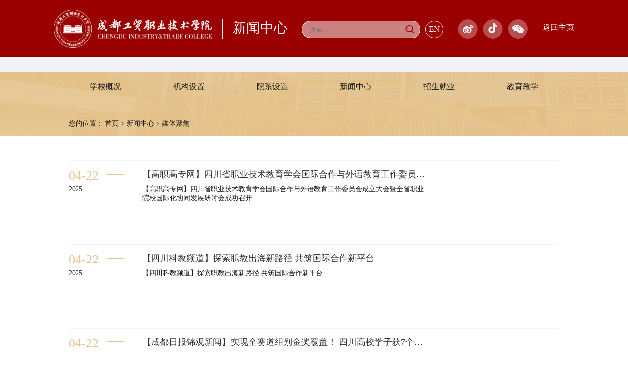

--- FILE ---
content_type: text/html
request_url: https://www.cdgmxy.edu.cn/html/gmxy/xwzx_mtjj/index_7.html
body_size: 3586
content:
<!doctype html>
<html lang="zh-CN">

<head>
    <meta charset="utf-8" />
    <meta http-equiv="X-UA-Compatible" content="IE=edge" />
    <meta name="viewport"
        content="width=device-width,user-scalable=0,initial-scale=1.0, minimum-scale=1.0, maximum-scale=1.0" />
    <title>媒体聚焦_新闻中心_成都工贸职业技术学院</title>
    <meta name="keywords" content="媒体聚焦" />
    <meta name="description" content="媒体聚焦" />
    <link rel="stylesheet" href="/template/1/default/_files/css/defult.css" />
    <link rel="stylesheet" href="/template/1/default/_files/css/listn.css" />
</head>

<body>

    <!-- header -->
<!-- header -->
<div class="header">
    <div class="hcont">
        <div class="hcont1">
            <a href="/html/gmxy/"><img src="/template/1/default/_files/image/gmlogo.png" alt="" /></a>
            <p>新闻中心</p>
        </div>
        <div class="hcont2">
            <div class="tools">
                <form class="search_form" action="/site-gmxy/search" method="GET">
                    <input type="text" class="search_input" name="title" placeholder="搜索..." value=""
                        autocomplete="off" />
                    <button type="submit" class="search_btn"></button>
                </form>
                <a href="/html/gmxy/EN/index.html">EN</a>
            </div>
            <ul>
                <li>
                    <span class="xmt_icon wb"></span>
                    <div class="ewm">
                        <img src="/template/1/default/_files/image/wb01.png" />
                    </div>
                </li>
                <li>
                    <span class="xmt_icon dy"></span>
                    <div class="ewm">
                        <img src="/template/1/default/_files/image/dy01.jpg" />
                    </div>
                </li>
                <li>
                    <span class="xmt_icon wx"></span>
                    <div class="ewm">
                        <img src="/template/1/default/_files/image/jswx.jpg" />
                    </div>
                </li>
                <li><a href="/html/gmxy/">返回主页</a></li>
            </ul>
        </div>
    </div>
</div>
    <!-- nav -->
<!-- nav -->
<div class="navbox">
    <div class="nav">
        <ul class="ul">
            <li class="h_nav">
                <a href="">学校概况</a>
                <ul class="sub_ul">
                    <li><a href="/html/gmxy/xygk_xyjj/index.html">学校简介</a></li>
                    <!--<li><a href="/html/gmxy/xygk_xyld/index.html">学校领导</a></li>-->
                    <li><a href="https://www.panosoft.cn/upload/202103/20210331gongyexueyuan/ "  target="_blank">校园导游</a></li>
                    <li><a href="/html/gmxy/xysp/index.html">学校视频</a></li>
                </ul>
            </li>
            <li class="h_nav">
                <a href="">机构设置</a>
                <ul class="sub_ul">
                    <li><a href="https://yb.cdgmxy.edu.cn/" target="_blank">党政办公室</a></li>
                    <li><a href="https://rsc.cdgmxy.edu.cn/" target="_blank">组织部(人事处)</a></li>
                    <li><a href="https://jsc.cdgmxy.edu.cn" target="_blank">纪委办公室</a></li>
                    <li><a href="https://db.cdgmxy.edu.cn/" target="_blank">宣传统战部</a></li>
                    <li><a href="https://xsc.cdgmxy.edu.cn/" target="_blank">学工部(学生处)</a></li>
                    <li><a href="https://bwc.cdgmxy.edu.cn/" target="_blank">武装部(保卫处)</a></li>
                    <li><a href="https://jwc.cdgmxy.edu.cn" target="_blank">教务处</a></li>
                    <li><a href="https://zpb.cdgmxy.edu.cn" target="_blank">质量评价办公室</a></li>
                    <li><a href="https://kyc.cdgmxy.edu.cn/" target="_blank">科研技术处</a></li>
                    <li><a href="https://cwc.cdgmxy.edu.cn/" target="_blank">计划财务与招投标管理处</a></li>
                    <li><a href="https://zjc.cdgmxy.edu.cn/" target="_blank">招生就业指导处</a></li>
                    <li><a href="https://hq.cdgmxy.edu.cn" target="_blank">国有资产与后勤管理处</a></li>
                    <li><a href="https://cj.cdsjs.com/" target="_blank">培训鉴定中心</a></li>
                    <li><a href="https://zjz.cdsjs.com/" target="_blank">四川省职业技能竞赛研究中心</a></li>
                    <li><a href="https://gh.cdgmxy.edu.cn/" target="_blank">工会网站</a></li>
                    <li><a href="https://twz.cdgmxy.edu.cn/" target="_blank">图文信息中心</a></li>
                    <li><a href="https://ghj.cdgmxy.edu.cn/html/dwhzyjlzx/" target="_blank">国际合作与交流中心</a></li>
                </ul>
            </li>
            <li class="h_nav">
                <a href="">院系设置</a>
                <ul class="sub_ul">
                    <li><a href="https://jxx.cdgmxy.edu.cn/" target="_blank">机械工程学院</a></li>
                    <li><a href="https://dqx.cdgmxy.edu.cn/" target="_blank">电气工程学院</a></li>
                    <li><a href="https://dzx.cdgmxy.edu.cn" target="_blank">信息工程学院</a></li>
                    <li><a href="https://qcx.cdgmxy.edu.cn/" target="_blank">汽车工程学院</a></li>
                    <li><a href="https://jmx.cdgmxy.edu.cn/" target="_blank">财贸管理学院</a></li>
                    <li><a href="https://gdx.cdgmxy.edu.cn/" target="_blank">轨道交通学院</a></li>
                    <li><a href="https://tdxx.cdgmxy.edu.cn/" target="_blank">铁道工程学院</a></li>
                    <li><a href="https://jcb.cdgmxy.edu.cn" target="_blank">马克思主义学院</a></li>
                    <li><a href="https://ts.cdgmxy.edu.cn/" target="_blank">通识教育学院</a></li>
                </ul>
            </li>
            <li class="h_nav">
                <a href="">新闻中心</a>
                <ul class="sub_ul">
                    <li><a href="https://www.cdgmxy.edu.cn/html/gmxy/xwzx_xyyw/index.html">学校新闻</a></li>
                    <li><a href="https://www.cdgmxy.edu.cn/html/gmxy/xwzx_tpxw/index.html">图片新闻</a></li>
                    <li><a href="https://www.cdgmxy.edu.cn/html/gmxy/xwzx_mtjj/index.html">媒体聚焦</a></li>
                    <li><a href="https://www.cdgmxy.edu.cn/html/gmxy/xwzx_tzgg/index.html">通知公告</a></li>
                    <li><a href="https://www.cdgmxy.edu.cn/html/gmxy/xwzx_zbgg/index.html">招标公告</a></li>
                </ul>
            </li>
            <li class="h_nav">
                <a href="">招生就业</a>
                <ul class="sub_ul">
                    <li><a href="https://zsx.cdgmxy.edu.cn/">招生信息</a></li>
                    <li><a href="https://emp.cdgmxy.edu.cn/">就业信息</a></li>
                    <li><a href="https://zjc.cdgmxy.edu.cn/html/zsjyzdc/xqhz/index.html" target="_blank">校企合作</a></li>
                    <li><a href="https://www.cdgmxy.edu.cn/html/gmxy/cxcy/index.html" target="_blank">创新创业</a></li>
                </ul>
            </li>
            <li class="h_nav">
                <a href="">教育教学</a>
                <ul class="sub_ul">
                    <li><a href="https://jwc.cdgmxy.edu.cn/">教学动态</a></li>
                    <li><a href="https://www.cdgmxy.edu.cn/html/gmxy/jyjx_jyzlbg/index.html">教育质量年度报告</a></li>
                </ul>
            </li>
        </ul>
    </div>

    <div class="adress">
        <p>您的位置： <a href="/html/gmxy/">首页</a> > 新闻中心 > 媒体聚焦</p>
    </div>
</div>
    <!-- main -->

    <div class="main">
        <div class="item">
            <div class="date">
                <p>04-22 <span></span></p>
                <p>2025</p>
            </div>
            <div class="info">
                <p><a href="https://www.tech.net.cn/news/show-105773.html">【高职高专网】四川省职业技术教育学会国际合作与外语教育工作委员会成立大会暨全省职业院校国际化协同发展研讨会成功召开</a></p>
                <p> 【高职高专网】四川省职业技术教育学会国际合作与外语教育工作委员会成立大会暨全省职业院校国际化协同发展研讨会成功召开 </p>
            </div>
        </div>
        <div class="item">
            <div class="date">
                <p>04-22 <span></span></p>
                <p>2025</p>
            </div>
            <div class="info">
                <p><a href="http://www.sctv-8.com.cn/_wx/_wx_home_news_i.aspx?iid=638808580468691911&amp;said=636758887153726900">【四川科教频道】探索职教出海新路径 共筑国际合作新平台</a></p>
                <p> 【四川科教频道】探索职教出海新路径 共筑国际合作新平台 </p>
            </div>
        </div>
        <div class="item">
            <div class="date">
                <p>04-22 <span></span></p>
                <p>2025</p>
            </div>
            <div class="info">
                <p><a href="https://jgprod.cdrb.com.cn/jg_app_h5_client/article/detail?id=15011562">【成都日报锦观新闻】实现全赛道组别金奖覆盖！ 四川高校学子获7个全国大赛金奖</a></p>
                <p> 【成都日报锦观新闻】实现全赛道组别金奖覆盖！ 四川高校学子获7个全国大赛金奖 </p>
            </div>
        </div>
        <div class="item">
            <div class="date">
                <p>04-21 <span></span></p>
                <p>2025</p>
            </div>
            <div class="info">
                <p><a href="https://www.tech.net.cn/news/show-105753.html">【高职高专网】成都工贸职业技术学院“两新四金”建设举措赋能思政教育</a></p>
                <p> 【高职高专网】成都工贸职业技术学院“两新四金”建设举措赋能思政教育 </p>
            </div>
        </div>
        <div class="item">
            <div class="date">
                <p>04-10 <span></span></p>
                <p>2025</p>
            </div>
            <div class="info">
                <p><a href="https://www.tech.net.cn/news/show-105709.html">【高职高专网】红色基因赋能职教育人——成都工贸职业技术学院打造“青马工程”育人新范式</a></p>
                <p> 【高职高专网】红色基因赋能职教育人——成都工贸职业技术学院打造“青马工程”育人新范式 </p>
            </div>
        </div>
        <div style="clear:both;"></div>
        <div class="paging wow animated fadeInUp">
<div class="pager">
<!-- <a class="page" href="javascript:void(0);">总共:19页，每页：5条数据，当前第7页</a>
<a href="https://www.cdgmxy.edu.cn/html/gmxy/xwzx_mtjj/index.html" class="page">首页</a> -->
<a href="https://www.cdgmxy.edu.cn/html/gmxy/xwzx_mtjj/index_6.html" class="page pre">上一页</a>
<a href="https://www.cdgmxy.edu.cn/html/gmxy/xwzx_mtjj/index_3.html" class="page">3</a>
<a href="https://www.cdgmxy.edu.cn/html/gmxy/xwzx_mtjj/index_4.html" class="page">4</a>
<a href="https://www.cdgmxy.edu.cn/html/gmxy/xwzx_mtjj/index_5.html" class="page">5</a>
<a href="https://www.cdgmxy.edu.cn/html/gmxy/xwzx_mtjj/index_6.html" class="page">6</a>
<a class="page-curr">7</a>
<a href="https://www.cdgmxy.edu.cn/html/gmxy/xwzx_mtjj/index_8.html" class="page">8</a>
<a href="https://www.cdgmxy.edu.cn/html/gmxy/xwzx_mtjj/index_9.html" class="page">9</a>
<a href="https://www.cdgmxy.edu.cn/node/941_10" class="page">10</a>
<a href="https://www.cdgmxy.edu.cn/node/941_11" class="page">11</a>
<a href="https://www.cdgmxy.edu.cn/html/gmxy/xwzx_mtjj/index_8.html" class="page next">下一页</a>

<!-- <a href="https://www.cdgmxy.edu.cn/node/941_19" class="page" >末页</a> -->
<div style="clear:both;"></div>
</div>
        </div>
    </div>

<!-- footer -->
<div class="footer">
    <div class="block">
        <img class="flogo" src="/template/1/default/_files/image/gmlogo.png" alt="" />
        <div class="content">
            <div>
                <p>地址：成都市郫都区红光镇蒋桥路88号</p>
                <p>成都工贸职业技术学院综合业务咨询电话：（028）61835007  工作日9:00-12:00,14:00-17:00（法定节假日除外）</p>
            </div>
            <div>
                <img class="fsydw" src="/template/1/default/_files/image/sydw.png" alt="" />
            </div>
            <div>
                <p>成都工贸职业技术学院版权所有 <a href="https://beian.miit.gov.cn/#/Integrated/index" target="_blank">蜀ICP备12003857号-4</a></p>
                <p><a href="https://beian.mps.gov.cn/#/query/webSearch" target="_blank"><img src="/template/1/default/_files/image/beian.png" alt="" />川公网安备 51012402000364号</a></p>
                <p><span>您是第：8609368位浏览者</span> <span>今日访客：3467人</span> <span>昨日访客：3697人</span> </p>
            </div>
        </div>
    </div>
</div>

    <script src="/template/1/default/_files/js/jquery.js"></script>
<script src="/template/1/default/_files/js/common.js"></script>
    <script src="/template/1/default/_files/js/defult.js"></script>
    <script>
        $("#yesterdayNum").load("https://www.cdgmxy.edu.cn/vl_visitlog/yesterday");
        $("#todayNum").load("https://www.cdgmxy.edu.cn/vl_visitlog/today");
        $("#totalNum").load("https://www.cdgmxy.edu.cn/vl_visitlog/totalDay");
    </script>
    <script type="text/javascript">
        document.write(decodeURI("%3Cscript type='text/javascript' src='/visit_log?url=") + encodeURIComponent(document.location.href) +
            decodeURI("&referrer=") + encodeURIComponent(document.referrer) + decodeURI(
                "' type='text/javascript'%3E%3C/script%3E"));
    </script>
</body>

</html>


--- FILE ---
content_type: text/css
request_url: https://www.cdgmxy.edu.cn/template/1/default/_files/css/defult.css
body_size: 2038
content:
* {
    padding: 0;
    margin: 0;
    list-style: none;
    text-decoration: none;
}
table{margin: 10px auto;border-collapse: collapse;width:92%; }
table td{text-align:center;}
.header {
    height: 77px;
    padding: 20px 0;
    background: #9B0000;
}

.header .hcont {
    width: auto;
    margin: 0 110px;
    /* width: 1500px; */
    /* margin: 0 auto; */
    height: 77px;
    display: flex;
    justify-content: space-between;
}

.hcont1,
.hcont2 {
    display: flex;
}

.hcont1 img {
    margin-right: 20px;
    width: 322px;
    height: 77px;
    border:none;
}

.hcont1 p {
    font-size: 28px;
    color: #fff;
    border-left: 2px solid #FFFFFF;
    margin: 18px 0;
    padding: 0px 20px;
    width: 100%;
}

.tools {
    color: #fff;
    display: flex;
    margin-top: 3px;
}

.tools .search_form {
    width: 240px;
    height: 34px;
    background: rgba(255, 255, 255, 0.2);
    border: 1px solid #FFFFFF;
    border-radius: 17px;
    display: flex;
    justify-content: space-between;
    background: rgba(255, 255, 255, 0.5);
}

.tools .search_form input {
    outline: none;
    width: 190px;
    height: 100%;
    box-sizing: border-box;
    background: none;
    border: none;
    margin-left: 15px;
}

.tools .search_form button {
    border: none;
    width: 34px;
    height: 100%;
    background-color: rgba(0, 0, 0, 0);
    position: relative;
    cursor: pointer;
}

.tools .search_form button::before {
    content: "";
    background: url(../image/sshover.png) no-repeat;
    width: 34px;
    height: 34px;
    display: block;
    position: absolute;
    left: 4px;
    top: 8px;
}

.tools .search {
    border: 1px solid #fff;
    border-radius: 100%;
    margin-left: 20px;
    width: 34px;
    height: 34px;
    line-height: 34px;
    position: relative;
}

.tools .search a {
    width: 100%;
    height: 100%;
    display: inline-block;
    text-align: center;
}

.tools .search a:after {
    content: "\e672";
    font-size: 20px;
    font-family: icon;
}

.tools a {
    height: 34px;
    width: 34px;
    color: #fff;
    border: 1px solid #fff;
    border-radius: 34px;
    line-height: 34px;
    text-align: center;
    font-size: 17px;
    margin-left: 10px;
}

.hcont2 {
    margin: 19px 0;
}

.hcont2 ul {
    display: flex;
    margin-left: 20px;
}

.hcont2 ul li {
    position: relative;
}

.hcont2 ul li .xmt_icon {
    width: 41px;
    height: 40px;
    display: inline-block;
    cursor: pointer;
    border-radius: 40px;
    margin-left: 10px;
}

.hcont2 ul li .xmt_icon.wb {
    background: url('../image/wb1.png') no-repeat;
}

.hcont2 ul li .xmt_icon.wb:hover {
    background: url('../image/wb11.png') no-repeat;
}

.hcont2 ul li .xmt_icon.dy {
    background: url('../image/dy1.png') no-repeat;
}

.hcont2 ul li .xmt_icon.dy:hover {
    background: url('../image/dy11.png') no-repeat;
}

.hcont2 ul li .xmt_icon.wx {
    background: url('../image/wx1.png') no-repeat;
}

.hcont2 ul li .xmt_icon.wx:hover {
    background: url('../image/wx11.png') no-repeat;
}

.hcont2 ul li .ewm {
    display: none;
}

.hcont2 ul li .ewm {
    width: 150px;
    height: 160px;
    position: absolute;
    background: url(../image/2hv.png) no-repeat;
    box-sizing: border-box;
    padding: 10px 9px;
    top: 50px;
    right: -57px;
    z-index: 3;
}

.hcont2 ul li .ewm img {
    width: 120px;
    height: 120px;
    margin: 15px 0 0 4px;
}

.hcont2 ul li a {
    display: inline-block;
    color: #fff;
    margin-left: 10px;
    font-size: 16px;
    margin-left: 30px;
    margin-top: 7px;
}

.navbox {
    width: 100%;
    height: 160px;
    background: url('../image/navbj.png');
}

.nav {
    padding-top: 30px;
    height: 60px;
    line-height: 60px;
}

.nav ul {
    width: 1300px;
    margin: 0 auto;
    display: flex;
    justify-content: space-between;
}

.nav ul li {
    position: relative;
}

.nav ul li a {
    width: 150px;
    text-align: center;
    display: inline-block;
    color: #1A1A1A;
    font-size: 16px;
}

.nav ul li a:hover {
    color: #9B0000;
    background: none;
}

.nav ul li .active {
    color: #9B0000;
    background: none;
}

.nav .ul .sub_ul {
    z-index: 2;
    display: none;
    position: absolute;
    left: -20px;
    top: 50px;
    background: #fff;
    border-top: 3px solid #E6C390;
    border-right: 1px solid #E6C390;
    border-left: 1px solid #E6C390;
    border-bottom: 1px solid #E6C390;
    border-radius: 0 0 20px 20px;
    box-sizing: border-box;
    padding: 15px 5px;
    width: 200px;
    text-align: left;
}

.nav .ul>li.on .sub_ul {
    display: block;
}

.nav .ul>li.h_nav .sub_ul li {
    width: 100%;
    line-height: 36px;
    overflow: hidden;
    text-overflow: ellipsis;
    white-space: nowrap;
}

.nav .ul>li.on .sub_ul li a {
    font-size: 16px;
}

.nav .ul>li.on .sub_ul li a:hover {
    color: #0276DD;
}

.adress {
    padding-top: 20px;
    height: 50px;
    line-height: 50px;
}

.adress p {
    width: 1300px;
    margin: 0 auto;
    font-size: 14px;
    color: #1A1A1A;
}

.adress p a {
    color: #1A1A1A;
}

.adress p a:hover {
    color: #9B0000;
}

.footer {
    width: 100%;
    padding-top: 20px;
    height: 380px;
    background: #9B0000;
    color: #fff;
}

.footer .block {
    width: auto;
    margin: 0 110px;
}

.footer .flogo {
    display: block;
    margin: 0 auto 50px;
}

.footer .content {
    display: flex;
    justify-content: space-between;
}

.footer .content p {
    font-size: 16px;
    line-height: 40px;
}

.footer .content p img {
    margin-right: 10px;
}

.footer .content .fsydw {
    width: 80px;
    height: 80px;
    margin-top: 10px;
}

@media screen and (max-width:1320px) {
    .nav ul {
        width: 1000px;
    }

    .adress p {
        width: 1000px;
    }
}

@media screen and (max-width:1250px) {
    .tools .search_form {
        width: 210px;
    }

    .tools .search_form input {
        width: 160px;
    }

    .hcont2 ul li a {
        margin-left: 10px;
    }

    .hcont2 ul {
        margin-left: 0;
    }
}

@media screen and (max-width:980px) {
    .header {
        height: 110px;
        padding: 10px 0;
    }

    .header .hcont {
        display: block;
        margin: 0 10px;
    }

    .hcont1 img {
        width: 278px;
        height: 66px;
        margin-right: 8px;
    }

    .hcont1 p {
        font-size: 18px;
        padding: 5px 5px 0;
        margin: 15px 0;
    }

    .hcont2 {
        margin: 5px 0;
    }

    .tools {
        width: 100%;
    }

    .tools .search_form {
        width: 90%;
    }

    .tools .search_form input {
        width: 85%;
    }

    .header .hcont .hcont2 ul {
        display: none;
    }

    .nav ul {
        width: 95%;
    }

    .nav ul li a {
        width: auto;
        font-size: 14px;
    }

    .nav ul li a:hover {
        color: #9B0000;
        background: none;
    }

    .nav ul li .active {
        color: #9B0000;
        background: none;
    }

    .adress p {
        width: 95%;
    }

    .footer .block {
        width: 95%;
        margin: 0 auto;
    }

    .footer {
        height: 400px;
    }

    .footer .flogo {
        margin-bottom: 10px;
    }

    .footer .content {
        display: block;
    }

    .footer .content p {
        font-size: 14px;
        line-height: 25px;
    }
}

.pageTips {
  position: fixed;
  z-index: 1000;
  left: 0;
  top: 0;
  width: 100%;
  height: 100%;
  background: #000;
}
.pageTips .container {
  color: #fff;
  position: absolute;
  left: 50%;
  top: 50%;
  width: 630px;
  margin-left: -315px;
  margin-top: -160px;
}
.pageTips .container a.close {
  display: block;
  width: 50px;
  height: 50px;
  position: fixed;
  z-index: 1;
  left: auto;
  right: 20px;
  top: 20px;
  bottom: auto;
  background: url("../image/img31.png") center no-repeat;
}
.pageTips .container .msg {
  font-size: 18px;
  line-height: 36px;
  padding-top: 30px;
}
.pageTips .container a {
  color: #fff;
  text-decoration: underline;
}

--- FILE ---
content_type: text/css
request_url: https://www.cdgmxy.edu.cn/template/1/default/_files/css/listn.css
body_size: 845
content:
.main {
    width: 1300px;
    margin: 50px auto;
    border-top: 1px solid #F2F3F9;
    min-height: 160px;
}

.main .item {
    display: flex;
    border-bottom: 1px solid #F2F3F9;
    height: 140px;
    padding: 15px 0;
}

.main .item .date {
    width: 130px;
}

.main .item .date p:first-child {
    color: #E5C48F;
    font-size: 26px;
}

.main .item .date p:first-child span {
    display: inline-block;
    width: 34px;
    height: 2px;
    background: #E5C48F;
    margin: 0 0 10px 10px;
}

.main .item .date p:last-child {
    color: #333333;
    font-size: 14px;
    margin-top: 5px;
}

.main .item .info {
    width: 68%;
    margin: 0 30px 0 20px;
}

.main .item .info p:first-child {
    white-space: nowrap;
    overflow: hidden;
    text-overflow: ellipsis;
    font-size: 18px;
    margin-bottom: 10px;
}

.main .item .info p:first-child a {
    color: #333333;
}

.main .item .info p:last-child {
    font-size: 14px;
    color: #1A1A1A;
    overflow: hidden;
    display: -webkit-box;
    -webkit-line-clamp: 2;
    -webkit-box-orient: vertical;
    text-overflow: ellipsis;
}

.main .item .img {
    width: 240px;
    overflow:hidden;
}

.main .item .img img {
    width: 100%;
}

.main .item .info p:first-child a:hover {
    color: #9B0000;
}

.paging {
    width: 1300px;
    margin: 30px auto 0;
}

.pager{
    text-align: right;
}

.paging a {
    margin-right: 10px;
    font-size: 16px;
    color: #1A1A1A;
    display: inline-block;
    width: 40px;
    height: 40px;
    border: 1px solid #E6E6E6;
    text-align: center;
    line-height: 40px;
    border-radius: 4px;
    cursor: pointer;
}

.paging .next {
    width: 70px;
}

.paging .pre {
    width: 70px;
}

.paging a:hover {
    color: #fff;
    background: #9B0000;
    border: 1px solid #E6E6E6;
}

.paging .page-curr {
    color: #fff;
    background: #9B0000;
    border: 1px solid #E6E6E6;
}

@media screen and (max-width:1320px) {
    .main {
        width: 1000px;
    }

    .main .item .info {
        width: 58%;
    }

   .paging {
        width: 1000px;
    }
}

@media screen and (max-width:980px) {
    .main {
        width: 95%;
    }

    .main .item{
        height: 100px;
    }

    .main .item .date {
        width: 88px;
    }

    .main .item .date p:first-child {
        font-size: 20px;
    }

    .main .item .date p:first-child span {
        width: 20px;
        margin-left: 5px;
    }

    .main .item .info {
        width: 36%;
        margin: 0 20px 0 10px;
    }

    .main .item .info p:first-child{
        font-size: 14px;
    }

    .main .item .info p:last-child{
        font-size: 12px;
        -webkit-line-clamp: 4;
    }

    .main .item .img{
        width: 115px;
    }

   .paging {
        width: 95%;
    }

   .paging a {
        width: 25px;
        height: 25px;
        line-height: 25px;
        margin-right: 5px;
        font-size: 14px;
    }

    .paging .next {
        width: 55px;
    }
    
    .paging .pre {
        width: 55px;
    }
}

--- FILE ---
content_type: application/javascript
request_url: https://www.cdgmxy.edu.cn/template/1/default/_files/js/jquery.js
body_size: 179757
content:
(function(e, t) {
    var n, r, i = typeof t, o = e.document, a = e.location, s = e.jQuery, u = e.$, l = {}, c = [], p = "1.9.1", f = c.concat, d = c.push, h = c.slice, g = c.indexOf, m = l.toString, y = l.hasOwnProperty, v = p.trim, b = function(e, t) {
        return new b.fn.init(e,t,r)
    }, x = /[+-]?(?:\d*\.|)\d+(?:[eE][+-]?\d+|)/.source, w = /\S+/g, T = /^[\s\uFEFF\xA0]+|[\s\uFEFF\xA0]+$/g, N = /^(?:(<[\w\W]+>)[^>]*|#([\w-]*))$/, C = /^<(\w+)\s*\/?>(?:<\/\1>|)$/, k = /^[\],:{}\s]*$/, E = /(?:^|:|,)(?:\s*\[)+/g, S = /\\(?:["\\\/bfnrt]|u[\da-fA-F]{4})/g, A = /"[^"\\\r\n]*"|true|false|null|-?(?:\d+\.|)\d+(?:[eE][+-]?\d+|)/g, j = /^-ms-/, D = /-([\da-z])/gi, L = function(e, t) {
        return t.toUpperCase()
    }, H = function(e) {
        (o.addEventListener || "load" === e.type || "complete" === o.readyState) && (q(),
        b.ready())
    }, q = function() {
        o.addEventListener ? (o.removeEventListener("DOMContentLoaded", H, !1),
        e.removeEventListener("load", H, !1)) : (o.detachEvent("onreadystatechange", H),
        e.detachEvent("onload", H))
    };
    b.fn = b.prototype = {
        jquery: p,
        constructor: b,
        init: function(e, n, r) {
            var i, a;
            if (!e)
                return this;
            if ("string" == typeof e) {
                if (i = "<" === e.charAt(0) && ">" === e.charAt(e.length - 1) && e.length >= 3 ? [null, e, null] : N.exec(e),
                !i || !i[1] && n)
                    return !n || n.jquery ? (n || r).find(e) : this.constructor(n).find(e);
                if (i[1]) {
                    if (n = n instanceof b ? n[0] : n,
                    b.merge(this, b.parseHTML(i[1], n && n.nodeType ? n.ownerDocument || n : o, !0)),
                    C.test(i[1]) && b.isPlainObject(n))
                        for (i in n)
                            b.isFunction(this[i]) ? this[i](n[i]) : this.attr(i, n[i]);
                    return this
                }
                if (a = o.getElementById(i[2]),
                a && a.parentNode) {
                    if (a.id !== i[2])
                        return r.find(e);
                    this.length = 1,
                    this[0] = a
                }
                return this.context = o,
                this.selector = e,
                this
            }
            return e.nodeType ? (this.context = this[0] = e,
            this.length = 1,
            this) : b.isFunction(e) ? r.ready(e) : (e.selector !== t && (this.selector = e.selector,
            this.context = e.context),
            b.makeArray(e, this))
        },
        selector: "",
        length: 0,
        size: function() {
            return this.length
        },
        toArray: function() {
            return h.call(this)
        },
        get: function(e) {
            return null == e ? this.toArray() : 0 > e ? this[this.length + e] : this[e]
        },
        pushStack: function(e) {
            var t = b.merge(this.constructor(), e);
            return t.prevObject = this,
            t.context = this.context,
            t
        },
        each: function(e, t) {
            return b.each(this, e, t)
        },
        ready: function(e) {
            return b.ready.promise().done(e),
            this
        },
        slice: function() {
            return this.pushStack(h.apply(this, arguments))
        },
        first: function() {
            return this.eq(0)
        },
        last: function() {
            return this.eq(-1)
        },
        eq: function(e) {
            var t = this.length
              , n = +e + (0 > e ? t : 0);
            return this.pushStack(n >= 0 && t > n ? [this[n]] : [])
        },
        map: function(e) {
            return this.pushStack(b.map(this, function(t, n) {
                return e.call(t, n, t)
            }))
        },
        end: function() {
            return this.prevObject || this.constructor(null)
        },
        push: d,
        sort: [].sort,
        splice: [].splice
    },
    b.fn.init.prototype = b.fn,
    b.extend = b.fn.extend = function() {
        var e, n, r, i, o, a, s = arguments[0] || {}, u = 1, l = arguments.length, c = !1;
        for ("boolean" == typeof s && (c = s,
        s = arguments[1] || {},
        u = 2),
        "object" == typeof s || b.isFunction(s) || (s = {}),
        l === u && (s = this,
        --u); l > u; u++)
            if (null != (o = arguments[u]))
                for (i in o)
                    e = s[i],
                    r = o[i],
                    s !== r && (c && r && (b.isPlainObject(r) || (n = b.isArray(r))) ? (n ? (n = !1,
                    a = e && b.isArray(e) ? e : []) : a = e && b.isPlainObject(e) ? e : {},
                    s[i] = b.extend(c, a, r)) : r !== t && (s[i] = r));
        return s
    }
    ,
    b.extend({
        noConflict: function(t) {
            return e.$ === b && (e.$ = u),
            t && e.jQuery === b && (e.jQuery = s),
            b
        },
        isReady: !1,
        readyWait: 1,
        holdReady: function(e) {
            e ? b.readyWait++ : b.ready(!0)
        },
        ready: function(e) {
            if (e === !0 ? !--b.readyWait : !b.isReady) {
                if (!o.body)
                    return setTimeout(b.ready);
                b.isReady = !0,
                e !== !0 && --b.readyWait > 0 || (n.resolveWith(o, [b]),
                b.fn.trigger && b(o).trigger("ready").off("ready"))
            }
        },
        isFunction: function(e) {
            return "function" === b.type(e)
        },
        isArray: Array.isArray || function(e) {
            return "array" === b.type(e)
        }
        ,
        isWindow: function(e) {
            return null != e && e == e.window
        },
        isNumeric: function(e) {
            return !isNaN(parseFloat(e)) && isFinite(e)
        },
        type: function(e) {
            return null == e ? e + "" : "object" == typeof e || "function" == typeof e ? l[m.call(e)] || "object" : typeof e
        },
        isPlainObject: function(e) {
            if (!e || "object" !== b.type(e) || e.nodeType || b.isWindow(e))
                return !1;
            try {
                if (e.constructor && !y.call(e, "constructor") && !y.call(e.constructor.prototype, "isPrototypeOf"))
                    return !1
            } catch (n) {
                return !1
            }
            var r;
            for (r in e)
                ;
            return r === t || y.call(e, r)
        },
        isEmptyObject: function(e) {
            var t;
            for (t in e)
                return !1;
            return !0
        },
        error: function(e) {
            throw Error(e)
        },
        parseHTML: function(e, t, n) {
            if (!e || "string" != typeof e)
                return null;
            "boolean" == typeof t && (n = t,
            t = !1),
            t = t || o;
            var r = C.exec(e)
              , i = !n && [];
            return r ? [t.createElement(r[1])] : (r = b.buildFragment([e], t, i),
            i && b(i).remove(),
            b.merge([], r.childNodes))
        },
        parseJSON: function(n) {
            return e.JSON && e.JSON.parse ? e.JSON.parse(n) : null === n ? n : "string" == typeof n && (n = b.trim(n),
            n && k.test(n.replace(S, "@").replace(A, "]").replace(E, ""))) ? Function("return " + n)() : (b.error("Invalid JSON: " + n),
            t)
        },
        parseXML: function(n) {
            var r, i;
            if (!n || "string" != typeof n)
                return null;
            try {
                e.DOMParser ? (i = new DOMParser,
                r = i.parseFromString(n, "text/xml")) : (r = new ActiveXObject("Microsoft.XMLDOM"),
                r.async = "false",
                r.loadXML(n))
            } catch (o) {
                r = t
            }
            return r && r.documentElement && !r.getElementsByTagName("parsererror").length || b.error("Invalid XML: " + n),
            r
        },
        noop: function() {},
        globalEval: function(t) {
            t && b.trim(t) && (e.execScript || function(t) {
                e.eval.call(e, t)
            }
            )(t)
        },
        camelCase: function(e) {
            return e.replace(j, "ms-").replace(D, L)
        },
        nodeName: function(e, t) {
            return e.nodeName && e.nodeName.toLowerCase() === t.toLowerCase()
        },
        each: function(e, t, n) {
            var r, i = 0, o = e.length, a = M(e);
            if (n) {
                if (a) {
                    for (; o > i; i++)
                        if (r = t.apply(e[i], n),
                        r === !1)
                            break
                } else
                    for (i in e)
                        if (r = t.apply(e[i], n),
                        r === !1)
                            break
            } else if (a) {
                for (; o > i; i++)
                    if (r = t.call(e[i], i, e[i]),
                    r === !1)
                        break
            } else
                for (i in e)
                    if (r = t.call(e[i], i, e[i]),
                    r === !1)
                        break;
            return e
        },
        trim: v && !v.call("\ufeff\u00a0") ? function(e) {
            return null == e ? "" : v.call(e)
        }
        : function(e) {
            return null == e ? "" : (e + "").replace(T, "")
        }
        ,
        makeArray: function(e, t) {
            var n = t || [];
            return null != e && (M(Object(e)) ? b.merge(n, "string" == typeof e ? [e] : e) : d.call(n, e)),
            n
        },
        inArray: function(e, t, n) {
            var r;
            if (t) {
                if (g)
                    return g.call(t, e, n);
                for (r = t.length,
                n = n ? 0 > n ? Math.max(0, r + n) : n : 0; r > n; n++)
                    if (n in t && t[n] === e)
                        return n
            }
            return -1
        },
        merge: function(e, n) {
            var r = n.length
              , i = e.length
              , o = 0;
            if ("number" == typeof r)
                for (; r > o; o++)
                    e[i++] = n[o];
            else
                while (n[o] !== t)
                    e[i++] = n[o++];
            return e.length = i,
            e
        },
        grep: function(e, t, n) {
            var r, i = [], o = 0, a = e.length;
            for (n = !!n; a > o; o++)
                r = !!t(e[o], o),
                n !== r && i.push(e[o]);
            return i
        },
        map: function(e, t, n) {
            var r, i = 0, o = e.length, a = M(e), s = [];
            if (a)
                for (; o > i; i++)
                    r = t(e[i], i, n),
                    null != r && (s[s.length] = r);
            else
                for (i in e)
                    r = t(e[i], i, n),
                    null != r && (s[s.length] = r);
            return f.apply([], s)
        },
        guid: 1,
        proxy: function(e, n) {
            var r, i, o;
            return "string" == typeof n && (o = e[n],
            n = e,
            e = o),
            b.isFunction(e) ? (r = h.call(arguments, 2),
            i = function() {
                return e.apply(n || this, r.concat(h.call(arguments)))
            }
            ,
            i.guid = e.guid = e.guid || b.guid++,
            i) : t
        },
        access: function(e, n, r, i, o, a, s) {
            var u = 0
              , l = e.length
              , c = null == r;
            if ("object" === b.type(r)) {
                o = !0;
                for (u in r)
                    b.access(e, n, u, r[u], !0, a, s)
            } else if (i !== t && (o = !0,
            b.isFunction(i) || (s = !0),
            c && (s ? (n.call(e, i),
            n = null) : (c = n,
            n = function(e, t, n) {
                return c.call(b(e), n)
            }
            )),
            n))
                for (; l > u; u++)
                    n(e[u], r, s ? i : i.call(e[u], u, n(e[u], r)));
            return o ? e : c ? n.call(e) : l ? n(e[0], r) : a
        },
        now: function() {
            return (new Date).getTime()
        }
    }),
    b.ready.promise = function(t) {
        if (!n)
            if (n = b.Deferred(),
            "complete" === o.readyState)
                setTimeout(b.ready);
            else if (o.addEventListener)
                o.addEventListener("DOMContentLoaded", H, !1),
                e.addEventListener("load", H, !1);
            else {
                o.attachEvent("onreadystatechange", H),
                e.attachEvent("onload", H);
                var r = !1;
                try {
                    r = null == e.frameElement && o.documentElement
                } catch (i) {}
                r && r.doScroll && function a() {
                    if (!b.isReady) {
                        try {
                            r.doScroll("left")
                        } catch (e) {
                            return setTimeout(a, 50)
                        }
                        q(),
                        b.ready()
                    }
                }()
            }
        return n.promise(t)
    }
    ,
    b.each("Boolean Number String Function Array Date RegExp Object Error".split(" "), function(e, t) {
        l["[object " + t + "]"] = t.toLowerCase()
    });
    function M(e) {
        var t = e.length
          , n = b.type(e);
        return b.isWindow(e) ? !1 : 1 === e.nodeType && t ? !0 : "array" === n || "function" !== n && (0 === t || "number" == typeof t && t > 0 && t - 1 in e)
    }
    r = b(o);
    var _ = {};
    function F(e) {
        var t = _[e] = {};
        return b.each(e.match(w) || [], function(e, n) {
            t[n] = !0
        }),
        t
    }
    b.Callbacks = function(e) {
        e = "string" == typeof e ? _[e] || F(e) : b.extend({}, e);
        var n, r, i, o, a, s, u = [], l = !e.once && [], c = function(t) {
            for (r = e.memory && t,
            i = !0,
            a = s || 0,
            s = 0,
            o = u.length,
            n = !0; u && o > a; a++)
                if (u[a].apply(t[0], t[1]) === !1 && e.stopOnFalse) {
                    r = !1;
                    break
                }
            n = !1,
            u && (l ? l.length && c(l.shift()) : r ? u = [] : p.disable())
        }, p = {
            add: function() {
                if (u) {
                    var t = u.length;
                    (function i(t) {
                        b.each(t, function(t, n) {
                            var r = b.type(n);
                            "function" === r ? e.unique && p.has(n) || u.push(n) : n && n.length && "string" !== r && i(n)
                        })
                    }
                    )(arguments),
                    n ? o = u.length : r && (s = t,
                    c(r))
                }
                return this
            },
            remove: function() {
                return u && b.each(arguments, function(e, t) {
                    var r;
                    while ((r = b.inArray(t, u, r)) > -1)
                        u.splice(r, 1),
                        n && (o >= r && o--,
                        a >= r && a--)
                }),
                this
            },
            has: function(e) {
                return e ? b.inArray(e, u) > -1 : !(!u || !u.length)
            },
            empty: function() {
                return u = [],
                this
            },
            disable: function() {
                return u = l = r = t,
                this
            },
            disabled: function() {
                return !u
            },
            lock: function() {
                return l = t,
                r || p.disable(),
                this
            },
            locked: function() {
                return !l
            },
            fireWith: function(e, t) {
                return t = t || [],
                t = [e, t.slice ? t.slice() : t],
                !u || i && !l || (n ? l.push(t) : c(t)),
                this
            },
            fire: function() {
                return p.fireWith(this, arguments),
                this
            },
            fired: function() {
                return !!i
            }
        };
        return p
    }
    ,
    b.extend({
        Deferred: function(e) {
            var t = [["resolve", "done", b.Callbacks("once memory"), "resolved"], ["reject", "fail", b.Callbacks("once memory"), "rejected"], ["notify", "progress", b.Callbacks("memory")]]
              , n = "pending"
              , r = {
                state: function() {
                    return n
                },
                always: function() {
                    return i.done(arguments).fail(arguments),
                    this
                },
                then: function() {
                    var e = arguments;
                    return b.Deferred(function(n) {
                        b.each(t, function(t, o) {
                            var a = o[0]
                              , s = b.isFunction(e[t]) && e[t];
                            i[o[1]](function() {
                                var e = s && s.apply(this, arguments);
                                e && b.isFunction(e.promise) ? e.promise().done(n.resolve).fail(n.reject).progress(n.notify) : n[a + "With"](this === r ? n.promise() : this, s ? [e] : arguments)
                            })
                        }),
                        e = null
                    }).promise()
                },
                promise: function(e) {
                    return null != e ? b.extend(e, r) : r
                }
            }
              , i = {};
            return r.pipe = r.then,
            b.each(t, function(e, o) {
                var a = o[2]
                  , s = o[3];
                r[o[1]] = a.add,
                s && a.add(function() {
                    n = s
                }, t[1 ^ e][2].disable, t[2][2].lock),
                i[o[0]] = function() {
                    return i[o[0] + "With"](this === i ? r : this, arguments),
                    this
                }
                ,
                i[o[0] + "With"] = a.fireWith
            }),
            r.promise(i),
            e && e.call(i, i),
            i
        },
        when: function(e) {
            var t = 0, n = h.call(arguments), r = n.length, i = 1 !== r || e && b.isFunction(e.promise) ? r : 0, o = 1 === i ? e : b.Deferred(), a = function(e, t, n) {
                return function(r) {
                    t[e] = this,
                    n[e] = arguments.length > 1 ? h.call(arguments) : r,
                    n === s ? o.notifyWith(t, n) : --i || o.resolveWith(t, n)
                }
            }, s, u, l;
            if (r > 1)
                for (s = Array(r),
                u = Array(r),
                l = Array(r); r > t; t++)
                    n[t] && b.isFunction(n[t].promise) ? n[t].promise().done(a(t, l, n)).fail(o.reject).progress(a(t, u, s)) : --i;
            return i || o.resolveWith(l, n),
            o.promise()
        }
    }),
    b.support = function() {
        var t, n, r, a, s, u, l, c, p, f, d = o.createElement("div");
        if (d.setAttribute("className", "t"),
        d.innerHTML = "  <link/><table></table><a href='/a'>a</a><input type='checkbox'/>",
        n = d.getElementsByTagName("*"),
        r = d.getElementsByTagName("a")[0],
        !n || !r || !n.length)
            return {};
        s = o.createElement("select"),
        l = s.appendChild(o.createElement("option")),
        a = d.getElementsByTagName("input")[0],
        r.style.cssText = "top:1px;float:left;opacity:.5",
        t = {
            getSetAttribute: "t" !== d.className,
            leadingWhitespace: 3 === d.firstChild.nodeType,
            tbody: !d.getElementsByTagName("tbody").length,
            htmlSerialize: !!d.getElementsByTagName("link").length,
            style: /top/.test(r.getAttribute("style")),
            hrefNormalized: "/a" === r.getAttribute("href"),
            opacity: /^0.5/.test(r.style.opacity),
            cssFloat: !!r.style.cssFloat,
            checkOn: !!a.value,
            optSelected: l.selected,
            enctype: !!o.createElement("form").enctype,
            html5Clone: "<:nav></:nav>" !== o.createElement("nav").cloneNode(!0).outerHTML,
            boxModel: "CSS1Compat" === o.compatMode,
            deleteExpando: !0,
            noCloneEvent: !0,
            inlineBlockNeedsLayout: !1,
            shrinkWrapBlocks: !1,
            reliableMarginRight: !0,
            boxSizingReliable: !0,
            pixelPosition: !1
        },
        a.checked = !0,
        t.noCloneChecked = a.cloneNode(!0).checked,
        s.disabled = !0,
        t.optDisabled = !l.disabled;
        try {
            delete d.test
        } catch (h) {
            t.deleteExpando = !1
        }
        a = o.createElement("input"),
        a.setAttribute("value", ""),
        t.input = "" === a.getAttribute("value"),
        a.value = "t",
        a.setAttribute("type", "radio"),
        t.radioValue = "t" === a.value,
        a.setAttribute("checked", "t"),
        a.setAttribute("name", "t"),
        u = o.createDocumentFragment(),
        u.appendChild(a),
        t.appendChecked = a.checked,
        t.checkClone = u.cloneNode(!0).cloneNode(!0).lastChild.checked,
        d.attachEvent && (d.attachEvent("onclick", function() {
            t.noCloneEvent = !1
        }),
        d.cloneNode(!0).click());
        for (f in {
            submit: !0,
            change: !0,
            focusin: !0
        })
            d.setAttribute(c = "on" + f, "t"),
            t[f + "Bubbles"] = c in e || d.attributes[c].expando === !1;
        return d.style.backgroundClip = "content-box",
        d.cloneNode(!0).style.backgroundClip = "",
        t.clearCloneStyle = "content-box" === d.style.backgroundClip,
        b(function() {
            var n, r, a, s = "padding:0;margin:0;border:0;display:block;box-sizing:content-box;-moz-box-sizing:content-box;-webkit-box-sizing:content-box;", u = o.getElementsByTagName("body")[0];
            u && (n = o.createElement("div"),
            n.style.cssText = "border:0;width:0;height:0;position:absolute;top:0;left:-9999px;margin-top:1px",
            u.appendChild(n).appendChild(d),
            d.innerHTML = "<table><tr><td></td><td>t</td></tr></table>",
            a = d.getElementsByTagName("td"),
            a[0].style.cssText = "padding:0;margin:0;border:0;display:none",
            p = 0 === a[0].offsetHeight,
            a[0].style.display = "",
            a[1].style.display = "none",
            t.reliableHiddenOffsets = p && 0 === a[0].offsetHeight,
            d.innerHTML = "",
            d.style.cssText = "box-sizing:border-box;-moz-box-sizing:border-box;-webkit-box-sizing:border-box;padding:1px;border:1px;display:block;width:4px;margin-top:1%;position:absolute;top:1%;",
            t.boxSizing = 4 === d.offsetWidth,
            t.doesNotIncludeMarginInBodyOffset = 1 !== u.offsetTop,
            e.getComputedStyle && (t.pixelPosition = "1%" !== (e.getComputedStyle(d, null) || {}).top,
            t.boxSizingReliable = "4px" === (e.getComputedStyle(d, null) || {
                width: "4px"
            }).width,
            r = d.appendChild(o.createElement("div")),
            r.style.cssText = d.style.cssText = s,
            r.style.marginRight = r.style.width = "0",
            d.style.width = "1px",
            t.reliableMarginRight = !parseFloat((e.getComputedStyle(r, null) || {}).marginRight)),
            typeof d.style.zoom !== i && (d.innerHTML = "",
            d.style.cssText = s + "width:1px;padding:1px;display:inline;zoom:1",
            t.inlineBlockNeedsLayout = 3 === d.offsetWidth,
            d.style.display = "block",
            d.innerHTML = "<div></div>",
            d.firstChild.style.width = "5px",
            t.shrinkWrapBlocks = 3 !== d.offsetWidth,
            t.inlineBlockNeedsLayout && (u.style.zoom = 1)),
            u.removeChild(n),
            n = d = a = r = null)
        }),
        n = s = u = l = r = a = null,
        t
    }();
    var O = /(?:\{[\s\S]*\}|\[[\s\S]*\])$/
      , B = /([A-Z])/g;
    function P(e, n, r, i) {
        if (b.acceptData(e)) {
            var o, a, s = b.expando, u = "string" == typeof n, l = e.nodeType, p = l ? b.cache : e, f = l ? e[s] : e[s] && s;
            if (f && p[f] && (i || p[f].data) || !u || r !== t)
                return f || (l ? e[s] = f = c.pop() || b.guid++ : f = s),
                p[f] || (p[f] = {},
                l || (p[f].toJSON = b.noop)),
                ("object" == typeof n || "function" == typeof n) && (i ? p[f] = b.extend(p[f], n) : p[f].data = b.extend(p[f].data, n)),
                o = p[f],
                i || (o.data || (o.data = {}),
                o = o.data),
                r !== t && (o[b.camelCase(n)] = r),
                u ? (a = o[n],
                null == a && (a = o[b.camelCase(n)])) : a = o,
                a
        }
    }
    function R(e, t, n) {
        if (b.acceptData(e)) {
            var r, i, o, a = e.nodeType, s = a ? b.cache : e, u = a ? e[b.expando] : b.expando;
            if (s[u]) {
                if (t && (o = n ? s[u] : s[u].data)) {
                    b.isArray(t) ? t = t.concat(b.map(t, b.camelCase)) : t in o ? t = [t] : (t = b.camelCase(t),
                    t = t in o ? [t] : t.split(" "));
                    for (r = 0,
                    i = t.length; i > r; r++)
                        delete o[t[r]];
                    if (!(n ? $ : b.isEmptyObject)(o))
                        return
                }
                (n || (delete s[u].data,
                $(s[u]))) && (a ? b.cleanData([e], !0) : b.support.deleteExpando || s != s.window ? delete s[u] : s[u] = null)
            }
        }
    }
    b.extend({
        cache: {},
        expando: "jQuery" + (p + Math.random()).replace(/\D/g, ""),
        noData: {
            embed: !0,
            object: "clsid:D27CDB6E-AE6D-11cf-96B8-444553540000",
            applet: !0
        },
        hasData: function(e) {
            return e = e.nodeType ? b.cache[e[b.expando]] : e[b.expando],
            !!e && !$(e)
        },
        data: function(e, t, n) {
            return P(e, t, n)
        },
        removeData: function(e, t) {
            return R(e, t)
        },
        _data: function(e, t, n) {
            return P(e, t, n, !0)
        },
        _removeData: function(e, t) {
            return R(e, t, !0)
        },
        acceptData: function(e) {
            if (e.nodeType && 1 !== e.nodeType && 9 !== e.nodeType)
                return !1;
            var t = e.nodeName && b.noData[e.nodeName.toLowerCase()];
            return !t || t !== !0 && e.getAttribute("classid") === t
        }
    }),
    b.fn.extend({
        data: function(e, n) {
            var r, i, o = this[0], a = 0, s = null;
            if (e === t) {
                if (this.length && (s = b.data(o),
                1 === o.nodeType && !b._data(o, "parsedAttrs"))) {
                    for (r = o.attributes; r.length > a; a++)
                        i = r[a].name,
                        i.indexOf("data-") || (i = b.camelCase(i.slice(5)),
                        W(o, i, s[i]));
                    b._data(o, "parsedAttrs", !0)
                }
                return s
            }
            return "object" == typeof e ? this.each(function() {
                b.data(this, e)
            }) : b.access(this, function(n) {
                return n === t ? o ? W(o, e, b.data(o, e)) : null : (this.each(function() {
                    b.data(this, e, n)
                }),
                t)
            }, null, n, arguments.length > 1, null, !0)
        },
        removeData: function(e) {
            return this.each(function() {
                b.removeData(this, e)
            })
        }
    });
    function W(e, n, r) {
        if (r === t && 1 === e.nodeType) {
            var i = "data-" + n.replace(B, "-$1").toLowerCase();
            if (r = e.getAttribute(i),
            "string" == typeof r) {
                try {
                    r = "true" === r ? !0 : "false" === r ? !1 : "null" === r ? null : +r + "" === r ? +r : O.test(r) ? b.parseJSON(r) : r
                } catch (o) {}
                b.data(e, n, r)
            } else
                r = t
        }
        return r
    }
    function $(e) {
        var t;
        for (t in e)
            if (("data" !== t || !b.isEmptyObject(e[t])) && "toJSON" !== t)
                return !1;
        return !0
    }
    b.extend({
        queue: function(e, n, r) {
            var i;
            return e ? (n = (n || "fx") + "queue",
            i = b._data(e, n),
            r && (!i || b.isArray(r) ? i = b._data(e, n, b.makeArray(r)) : i.push(r)),
            i || []) : t
        },
        dequeue: function(e, t) {
            t = t || "fx";
            var n = b.queue(e, t)
              , r = n.length
              , i = n.shift()
              , o = b._queueHooks(e, t)
              , a = function() {
                b.dequeue(e, t)
            };
            "inprogress" === i && (i = n.shift(),
            r--),
            o.cur = i,
            i && ("fx" === t && n.unshift("inprogress"),
            delete o.stop,
            i.call(e, a, o)),
            !r && o && o.empty.fire()
        },
        _queueHooks: function(e, t) {
            var n = t + "queueHooks";
            return b._data(e, n) || b._data(e, n, {
                empty: b.Callbacks("once memory").add(function() {
                    b._removeData(e, t + "queue"),
                    b._removeData(e, n)
                })
            })
        }
    }),
    b.fn.extend({
        queue: function(e, n) {
            var r = 2;
            return "string" != typeof e && (n = e,
            e = "fx",
            r--),
            r > arguments.length ? b.queue(this[0], e) : n === t ? this : this.each(function() {
                var t = b.queue(this, e, n);
                b._queueHooks(this, e),
                "fx" === e && "inprogress" !== t[0] && b.dequeue(this, e)
            })
        },
        dequeue: function(e) {
            return this.each(function() {
                b.dequeue(this, e)
            })
        },
        delay: function(e, t) {
            return e = b.fx ? b.fx.speeds[e] || e : e,
            t = t || "fx",
            this.queue(t, function(t, n) {
                var r = setTimeout(t, e);
                n.stop = function() {
                    clearTimeout(r)
                }
            })
        },
        clearQueue: function(e) {
            return this.queue(e || "fx", [])
        },
        promise: function(e, n) {
            var r, i = 1, o = b.Deferred(), a = this, s = this.length, u = function() {
                --i || o.resolveWith(a, [a])
            };
            "string" != typeof e && (n = e,
            e = t),
            e = e || "fx";
            while (s--)
                r = b._data(a[s], e + "queueHooks"),
                r && r.empty && (i++,
                r.empty.add(u));
            return u(),
            o.promise(n)
        }
    });
    var I, z, X = /[\t\r\n]/g, U = /\r/g, V = /^(?:input|select|textarea|button|object)$/i, Y = /^(?:a|area)$/i, J = /^(?:checked|selected|autofocus|autoplay|async|controls|defer|disabled|hidden|loop|multiple|open|readonly|required|scoped)$/i, G = /^(?:checked|selected)$/i, Q = b.support.getSetAttribute, K = b.support.input;
    b.fn.extend({
        attr: function(e, t) {
            return b.access(this, b.attr, e, t, arguments.length > 1)
        },
        removeAttr: function(e) {
            return this.each(function() {
                b.removeAttr(this, e)
            })
        },
        prop: function(e, t) {
            return b.access(this, b.prop, e, t, arguments.length > 1)
        },
        removeProp: function(e) {
            return e = b.propFix[e] || e,
            this.each(function() {
                try {
                    this[e] = t,
                    delete this[e]
                } catch (n) {}
            })
        },
        addClass: function(e) {
            var t, n, r, i, o, a = 0, s = this.length, u = "string" == typeof e && e;
            if (b.isFunction(e))
                return this.each(function(t) {
                    b(this).addClass(e.call(this, t, this.className))
                });
            if (u)
                for (t = (e || "").match(w) || []; s > a; a++)
                    if (n = this[a],
                    r = 1 === n.nodeType && (n.className ? (" " + n.className + " ").replace(X, " ") : " ")) {
                        o = 0;
                        while (i = t[o++])
                            0 > r.indexOf(" " + i + " ") && (r += i + " ");
                        n.className = b.trim(r)
                    }
            return this
        },
        removeClass: function(e) {
            var t, n, r, i, o, a = 0, s = this.length, u = 0 === arguments.length || "string" == typeof e && e;
            if (b.isFunction(e))
                return this.each(function(t) {
                    b(this).removeClass(e.call(this, t, this.className))
                });
            if (u)
                for (t = (e || "").match(w) || []; s > a; a++)
                    if (n = this[a],
                    r = 1 === n.nodeType && (n.className ? (" " + n.className + " ").replace(X, " ") : "")) {
                        o = 0;
                        while (i = t[o++])
                            while (r.indexOf(" " + i + " ") >= 0)
                                r = r.replace(" " + i + " ", " ");
                        n.className = e ? b.trim(r) : ""
                    }
            return this
        },
        toggleClass: function(e, t) {
            var n = typeof e
              , r = "boolean" == typeof t;
            return b.isFunction(e) ? this.each(function(n) {
                b(this).toggleClass(e.call(this, n, this.className, t), t)
            }) : this.each(function() {
                if ("string" === n) {
                    var o, a = 0, s = b(this), u = t, l = e.match(w) || [];
                    while (o = l[a++])
                        u = r ? u : !s.hasClass(o),
                        s[u ? "addClass" : "removeClass"](o)
                } else
                    (n === i || "boolean" === n) && (this.className && b._data(this, "__className__", this.className),
                    this.className = this.className || e === !1 ? "" : b._data(this, "__className__") || "")
            })
        },
        hasClass: function(e) {
            var t = " " + e + " "
              , n = 0
              , r = this.length;
            for (; r > n; n++)
                if (1 === this[n].nodeType && (" " + this[n].className + " ").replace(X, " ").indexOf(t) >= 0)
                    return !0;
            return !1
        },
        val: function(e) {
            var n, r, i, o = this[0];
            {
                if (arguments.length)
                    return i = b.isFunction(e),
                    this.each(function(n) {
                        var o, a = b(this);
                        1 === this.nodeType && (o = i ? e.call(this, n, a.val()) : e,
                        null == o ? o = "" : "number" == typeof o ? o += "" : b.isArray(o) && (o = b.map(o, function(e) {
                            return null == e ? "" : e + ""
                        })),
                        r = b.valHooks[this.type] || b.valHooks[this.nodeName.toLowerCase()],
                        r && "set"in r && r.set(this, o, "value") !== t || (this.value = o))
                    });
                if (o)
                    return r = b.valHooks[o.type] || b.valHooks[o.nodeName.toLowerCase()],
                    r && "get"in r && (n = r.get(o, "value")) !== t ? n : (n = o.value,
                    "string" == typeof n ? n.replace(U, "") : null == n ? "" : n)
            }
        }
    }),
    b.extend({
        valHooks: {
            option: {
                get: function(e) {
                    var t = e.attributes.value;
                    return !t || t.specified ? e.value : e.text
                }
            },
            select: {
                get: function(e) {
                    var t, n, r = e.options, i = e.selectedIndex, o = "select-one" === e.type || 0 > i, a = o ? null : [], s = o ? i + 1 : r.length, u = 0 > i ? s : o ? i : 0;
                    for (; s > u; u++)
                        if (n = r[u],
                        !(!n.selected && u !== i || (b.support.optDisabled ? n.disabled : null !== n.getAttribute("disabled")) || n.parentNode.disabled && b.nodeName(n.parentNode, "optgroup"))) {
                            if (t = b(n).val(),
                            o)
                                return t;
                            a.push(t)
                        }
                    return a
                },
                set: function(e, t) {
                    var n = b.makeArray(t);
                    return b(e).find("option").each(function() {
                        this.selected = b.inArray(b(this).val(), n) >= 0
                    }),
                    n.length || (e.selectedIndex = -1),
                    n
                }
            }
        },
        attr: function(e, n, r) {
            var o, a, s, u = e.nodeType;
            if (e && 3 !== u && 8 !== u && 2 !== u)
                return typeof e.getAttribute === i ? b.prop(e, n, r) : (a = 1 !== u || !b.isXMLDoc(e),
                a && (n = n.toLowerCase(),
                o = b.attrHooks[n] || (J.test(n) ? z : I)),
                r === t ? o && a && "get"in o && null !== (s = o.get(e, n)) ? s : (typeof e.getAttribute !== i && (s = e.getAttribute(n)),
                null == s ? t : s) : null !== r ? o && a && "set"in o && (s = o.set(e, r, n)) !== t ? s : (e.setAttribute(n, r + ""),
                r) : (b.removeAttr(e, n),
                t))
        },
        removeAttr: function(e, t) {
            var n, r, i = 0, o = t && t.match(w);
            if (o && 1 === e.nodeType)
                while (n = o[i++])
                    r = b.propFix[n] || n,
                    J.test(n) ? !Q && G.test(n) ? e[b.camelCase("default-" + n)] = e[r] = !1 : e[r] = !1 : b.attr(e, n, ""),
                    e.removeAttribute(Q ? n : r)
        },
        attrHooks: {
            type: {
                set: function(e, t) {
                    if (!b.support.radioValue && "radio" === t && b.nodeName(e, "input")) {
                        var n = e.value;
                        return e.setAttribute("type", t),
                        n && (e.value = n),
                        t
                    }
                }
            }
        },
        propFix: {
            tabindex: "tabIndex",
            readonly: "readOnly",
            "for": "htmlFor",
            "class": "className",
            maxlength: "maxLength",
            cellspacing: "cellSpacing",
            cellpadding: "cellPadding",
            rowspan: "rowSpan",
            colspan: "colSpan",
            usemap: "useMap",
            frameborder: "frameBorder",
            contenteditable: "contentEditable"
        },
        prop: function(e, n, r) {
            var i, o, a, s = e.nodeType;
            if (e && 3 !== s && 8 !== s && 2 !== s)
                return a = 1 !== s || !b.isXMLDoc(e),
                a && (n = b.propFix[n] || n,
                o = b.propHooks[n]),
                r !== t ? o && "set"in o && (i = o.set(e, r, n)) !== t ? i : e[n] = r : o && "get"in o && null !== (i = o.get(e, n)) ? i : e[n]
        },
        propHooks: {
            tabIndex: {
                get: function(e) {
                    var n = e.getAttributeNode("tabindex");
                    return n && n.specified ? parseInt(n.value, 10) : V.test(e.nodeName) || Y.test(e.nodeName) && e.href ? 0 : t
                }
            }
        }
    }),
    z = {
        get: function(e, n) {
            var r = b.prop(e, n)
              , i = "boolean" == typeof r && e.getAttribute(n)
              , o = "boolean" == typeof r ? K && Q ? null != i : G.test(n) ? e[b.camelCase("default-" + n)] : !!i : e.getAttributeNode(n);
            return o && o.value !== !1 ? n.toLowerCase() : t
        },
        set: function(e, t, n) {
            return t === !1 ? b.removeAttr(e, n) : K && Q || !G.test(n) ? e.setAttribute(!Q && b.propFix[n] || n, n) : e[b.camelCase("default-" + n)] = e[n] = !0,
            n
        }
    },
    K && Q || (b.attrHooks.value = {
        get: function(e, n) {
            var r = e.getAttributeNode(n);
            return b.nodeName(e, "input") ? e.defaultValue : r && r.specified ? r.value : t
        },
        set: function(e, n, r) {
            return b.nodeName(e, "input") ? (e.defaultValue = n,
            t) : I && I.set(e, n, r)
        }
    }),
    Q || (I = b.valHooks.button = {
        get: function(e, n) {
            var r = e.getAttributeNode(n);
            return r && ("id" === n || "name" === n || "coords" === n ? "" !== r.value : r.specified) ? r.value : t
        },
        set: function(e, n, r) {
            var i = e.getAttributeNode(r);
            return i || e.setAttributeNode(i = e.ownerDocument.createAttribute(r)),
            i.value = n += "",
            "value" === r || n === e.getAttribute(r) ? n : t
        }
    },
    b.attrHooks.contenteditable = {
        get: I.get,
        set: function(e, t, n) {
            I.set(e, "" === t ? !1 : t, n)
        }
    },
    b.each(["width", "height"], function(e, n) {
        b.attrHooks[n] = b.extend(b.attrHooks[n], {
            set: function(e, r) {
                return "" === r ? (e.setAttribute(n, "auto"),
                r) : t
            }
        })
    })),
    b.support.hrefNormalized || (b.each(["href", "src", "width", "height"], function(e, n) {
        b.attrHooks[n] = b.extend(b.attrHooks[n], {
            get: function(e) {
                var r = e.getAttribute(n, 2);
                return null == r ? t : r
            }
        })
    }),
    b.each(["href", "src"], function(e, t) {
        b.propHooks[t] = {
            get: function(e) {
                return e.getAttribute(t, 4)
            }
        }
    })),
    b.support.style || (b.attrHooks.style = {
        get: function(e) {
            return e.style.cssText || t
        },
        set: function(e, t) {
            return e.style.cssText = t + ""
        }
    }),
    b.support.optSelected || (b.propHooks.selected = b.extend(b.propHooks.selected, {
        get: function(e) {
            var t = e.parentNode;
            return t && (t.selectedIndex,
            t.parentNode && t.parentNode.selectedIndex),
            null
        }
    })),
    b.support.enctype || (b.propFix.enctype = "encoding"),
    b.support.checkOn || b.each(["radio", "checkbox"], function() {
        b.valHooks[this] = {
            get: function(e) {
                return null === e.getAttribute("value") ? "on" : e.value
            }
        }
    }),
    b.each(["radio", "checkbox"], function() {
        b.valHooks[this] = b.extend(b.valHooks[this], {
            set: function(e, n) {
                return b.isArray(n) ? e.checked = b.inArray(b(e).val(), n) >= 0 : t
            }
        })
    });
    var Z = /^(?:input|select|textarea)$/i
      , et = /^key/
      , tt = /^(?:mouse|contextmenu)|click/
      , nt = /^(?:focusinfocus|focusoutblur)$/
      , rt = /^([^.]*)(?:\.(.+)|)$/;
    function it() {
        return !0
    }
    function ot() {
        return !1
    }
    b.event = {
        global: {},
        add: function(e, n, r, o, a) {
            var s, u, l, c, p, f, d, h, g, m, y, v = b._data(e);
            if (v) {
                r.handler && (c = r,
                r = c.handler,
                a = c.selector),
                r.guid || (r.guid = b.guid++),
                (u = v.events) || (u = v.events = {}),
                (f = v.handle) || (f = v.handle = function(e) {
                    return typeof b === i || e && b.event.triggered === e.type ? t : b.event.dispatch.apply(f.elem, arguments)
                }
                ,
                f.elem = e),
                n = (n || "").match(w) || [""],
                l = n.length;
                while (l--)
                    s = rt.exec(n[l]) || [],
                    g = y = s[1],
                    m = (s[2] || "").split(".").sort(),
                    p = b.event.special[g] || {},
                    g = (a ? p.delegateType : p.bindType) || g,
                    p = b.event.special[g] || {},
                    d = b.extend({
                        type: g,
                        origType: y,
                        data: o,
                        handler: r,
                        guid: r.guid,
                        selector: a,
                        needsContext: a && b.expr.match.needsContext.test(a),
                        namespace: m.join(".")
                    }, c),
                    (h = u[g]) || (h = u[g] = [],
                    h.delegateCount = 0,
                    p.setup && p.setup.call(e, o, m, f) !== !1 || (e.addEventListener ? e.addEventListener(g, f, !1) : e.attachEvent && e.attachEvent("on" + g, f))),
                    p.add && (p.add.call(e, d),
                    d.handler.guid || (d.handler.guid = r.guid)),
                    a ? h.splice(h.delegateCount++, 0, d) : h.push(d),
                    b.event.global[g] = !0;
                e = null
            }
        },
        remove: function(e, t, n, r, i) {
            var o, a, s, u, l, c, p, f, d, h, g, m = b.hasData(e) && b._data(e);
            if (m && (c = m.events)) {
                t = (t || "").match(w) || [""],
                l = t.length;
                while (l--)
                    if (s = rt.exec(t[l]) || [],
                    d = g = s[1],
                    h = (s[2] || "").split(".").sort(),
                    d) {
                        p = b.event.special[d] || {},
                        d = (r ? p.delegateType : p.bindType) || d,
                        f = c[d] || [],
                        s = s[2] && RegExp("(^|\\.)" + h.join("\\.(?:.*\\.|)") + "(\\.|$)"),
                        u = o = f.length;
                        while (o--)
                            a = f[o],
                            !i && g !== a.origType || n && n.guid !== a.guid || s && !s.test(a.namespace) || r && r !== a.selector && ("**" !== r || !a.selector) || (f.splice(o, 1),
                            a.selector && f.delegateCount--,
                            p.remove && p.remove.call(e, a));
                        u && !f.length && (p.teardown && p.teardown.call(e, h, m.handle) !== !1 || b.removeEvent(e, d, m.handle),
                        delete c[d])
                    } else
                        for (d in c)
                            b.event.remove(e, d + t[l], n, r, !0);
                b.isEmptyObject(c) && (delete m.handle,
                b._removeData(e, "events"))
            }
        },
        trigger: function(n, r, i, a) {
            var s, u, l, c, p, f, d, h = [i || o], g = y.call(n, "type") ? n.type : n, m = y.call(n, "namespace") ? n.namespace.split(".") : [];
            if (l = f = i = i || o,
            3 !== i.nodeType && 8 !== i.nodeType && !nt.test(g + b.event.triggered) && (g.indexOf(".") >= 0 && (m = g.split("."),
            g = m.shift(),
            m.sort()),
            u = 0 > g.indexOf(":") && "on" + g,
            n = n[b.expando] ? n : new b.Event(g,"object" == typeof n && n),
            n.isTrigger = !0,
            n.namespace = m.join("."),
            n.namespace_re = n.namespace ? RegExp("(^|\\.)" + m.join("\\.(?:.*\\.|)") + "(\\.|$)") : null,
            n.result = t,
            n.target || (n.target = i),
            r = null == r ? [n] : b.makeArray(r, [n]),
            p = b.event.special[g] || {},
            a || !p.trigger || p.trigger.apply(i, r) !== !1)) {
                if (!a && !p.noBubble && !b.isWindow(i)) {
                    for (c = p.delegateType || g,
                    nt.test(c + g) || (l = l.parentNode); l; l = l.parentNode)
                        h.push(l),
                        f = l;
                    f === (i.ownerDocument || o) && h.push(f.defaultView || f.parentWindow || e)
                }
                d = 0;
                while ((l = h[d++]) && !n.isPropagationStopped())
                    n.type = d > 1 ? c : p.bindType || g,
                    s = (b._data(l, "events") || {})[n.type] && b._data(l, "handle"),
                    s && s.apply(l, r),
                    s = u && l[u],
                    s && b.acceptData(l) && s.apply && s.apply(l, r) === !1 && n.preventDefault();
                if (n.type = g,
                !(a || n.isDefaultPrevented() || p._default && p._default.apply(i.ownerDocument, r) !== !1 || "click" === g && b.nodeName(i, "a") || !b.acceptData(i) || !u || !i[g] || b.isWindow(i))) {
                    f = i[u],
                    f && (i[u] = null),
                    b.event.triggered = g;
                    try {
                        i[g]()
                    } catch (v) {}
                    b.event.triggered = t,
                    f && (i[u] = f)
                }
                return n.result
            }
        },
        dispatch: function(e) {
            e = b.event.fix(e);
            var n, r, i, o, a, s = [], u = h.call(arguments), l = (b._data(this, "events") || {})[e.type] || [], c = b.event.special[e.type] || {};
            if (u[0] = e,
            e.delegateTarget = this,
            !c.preDispatch || c.preDispatch.call(this, e) !== !1) {
                s = b.event.handlers.call(this, e, l),
                n = 0;
                while ((o = s[n++]) && !e.isPropagationStopped()) {
                    e.currentTarget = o.elem,
                    a = 0;
                    while ((i = o.handlers[a++]) && !e.isImmediatePropagationStopped())
                        (!e.namespace_re || e.namespace_re.test(i.namespace)) && (e.handleObj = i,
                        e.data = i.data,
                        r = ((b.event.special[i.origType] || {}).handle || i.handler).apply(o.elem, u),
                        r !== t && (e.result = r) === !1 && (e.preventDefault(),
                        e.stopPropagation()))
                }
                return c.postDispatch && c.postDispatch.call(this, e),
                e.result
            }
        },
        handlers: function(e, n) {
            var r, i, o, a, s = [], u = n.delegateCount, l = e.target;
            if (u && l.nodeType && (!e.button || "click" !== e.type))
                for (; l != this; l = l.parentNode || this)
                    if (1 === l.nodeType && (l.disabled !== !0 || "click" !== e.type)) {
                        for (o = [],
                        a = 0; u > a; a++)
                            i = n[a],
                            r = i.selector + " ",
                            o[r] === t && (o[r] = i.needsContext ? b(r, this).index(l) >= 0 : b.find(r, this, null, [l]).length),
                            o[r] && o.push(i);
                        o.length && s.push({
                            elem: l,
                            handlers: o
                        })
                    }
            return n.length > u && s.push({
                elem: this,
                handlers: n.slice(u)
            }),
            s
        },
        fix: function(e) {
            if (e[b.expando])
                return e;
            var t, n, r, i = e.type, a = e, s = this.fixHooks[i];
            s || (this.fixHooks[i] = s = tt.test(i) ? this.mouseHooks : et.test(i) ? this.keyHooks : {}),
            r = s.props ? this.props.concat(s.props) : this.props,
            e = new b.Event(a),
            t = r.length;
            while (t--)
                n = r[t],
                e[n] = a[n];
            return e.target || (e.target = a.srcElement || o),
            3 === e.target.nodeType && (e.target = e.target.parentNode),
            e.metaKey = !!e.metaKey,
            s.filter ? s.filter(e, a) : e
        },
        props: "altKey bubbles cancelable ctrlKey currentTarget eventPhase metaKey relatedTarget shiftKey target timeStamp view which".split(" "),
        fixHooks: {},
        keyHooks: {
            props: "char charCode key keyCode".split(" "),
            filter: function(e, t) {
                return null == e.which && (e.which = null != t.charCode ? t.charCode : t.keyCode),
                e
            }
        },
        mouseHooks: {
            props: "button buttons clientX clientY fromElement offsetX offsetY pageX pageY screenX screenY toElement".split(" "),
            filter: function(e, n) {
                var r, i, a, s = n.button, u = n.fromElement;
                return null == e.pageX && null != n.clientX && (i = e.target.ownerDocument || o,
                a = i.documentElement,
                r = i.body,
                e.pageX = n.clientX + (a && a.scrollLeft || r && r.scrollLeft || 0) - (a && a.clientLeft || r && r.clientLeft || 0),
                e.pageY = n.clientY + (a && a.scrollTop || r && r.scrollTop || 0) - (a && a.clientTop || r && r.clientTop || 0)),
                !e.relatedTarget && u && (e.relatedTarget = u === e.target ? n.toElement : u),
                e.which || s === t || (e.which = 1 & s ? 1 : 2 & s ? 3 : 4 & s ? 2 : 0),
                e
            }
        },
        special: {
            load: {
                noBubble: !0
            },
            click: {
                trigger: function() {
                    return b.nodeName(this, "input") && "checkbox" === this.type && this.click ? (this.click(),
                    !1) : t
                }
            },
            focus: {
                trigger: function() {
                    if (this !== o.activeElement && this.focus)
                        try {
                            return this.focus(),
                            !1
                        } catch (e) {}
                },
                delegateType: "focusin"
            },
            blur: {
                trigger: function() {
                    return this === o.activeElement && this.blur ? (this.blur(),
                    !1) : t
                },
                delegateType: "focusout"
            },
            beforeunload: {
                postDispatch: function(e) {
                    e.result !== t && (e.originalEvent.returnValue = e.result)
                }
            }
        },
        simulate: function(e, t, n, r) {
            var i = b.extend(new b.Event, n, {
                type: e,
                isSimulated: !0,
                originalEvent: {}
            });
            r ? b.event.trigger(i, null, t) : b.event.dispatch.call(t, i),
            i.isDefaultPrevented() && n.preventDefault()
        }
    },
    b.removeEvent = o.removeEventListener ? function(e, t, n) {
        e.removeEventListener && e.removeEventListener(t, n, !1)
    }
    : function(e, t, n) {
        var r = "on" + t;
        e.detachEvent && (typeof e[r] === i && (e[r] = null),
        e.detachEvent(r, n))
    }
    ,
    b.Event = function(e, n) {
        return this instanceof b.Event ? (e && e.type ? (this.originalEvent = e,
        this.type = e.type,
        this.isDefaultPrevented = e.defaultPrevented || e.returnValue === !1 || e.getPreventDefault && e.getPreventDefault() ? it : ot) : this.type = e,
        n && b.extend(this, n),
        this.timeStamp = e && e.timeStamp || b.now(),
        this[b.expando] = !0,
        t) : new b.Event(e,n)
    }
    ,
    b.Event.prototype = {
        isDefaultPrevented: ot,
        isPropagationStopped: ot,
        isImmediatePropagationStopped: ot,
        preventDefault: function() {
            var e = this.originalEvent;
            this.isDefaultPrevented = it,
            e && (e.preventDefault ? e.preventDefault() : e.returnValue = !1)
        },
        stopPropagation: function() {
            var e = this.originalEvent;
            this.isPropagationStopped = it,
            e && (e.stopPropagation && e.stopPropagation(),
            e.cancelBubble = !0)
        },
        stopImmediatePropagation: function() {
            this.isImmediatePropagationStopped = it,
            this.stopPropagation()
        }
    },
    b.each({
        mouseenter: "mouseover",
        mouseleave: "mouseout"
    }, function(e, t) {
        b.event.special[e] = {
            delegateType: t,
            bindType: t,
            handle: function(e) {
                var n, r = this, i = e.relatedTarget, o = e.handleObj;
                return (!i || i !== r && !b.contains(r, i)) && (e.type = o.origType,
                n = o.handler.apply(this, arguments),
                e.type = t),
                n
            }
        }
    }),
    b.support.submitBubbles || (b.event.special.submit = {
        setup: function() {
            return b.nodeName(this, "form") ? !1 : (b.event.add(this, "click._submit keypress._submit", function(e) {
                var n = e.target
                  , r = b.nodeName(n, "input") || b.nodeName(n, "button") ? n.form : t;
                r && !b._data(r, "submitBubbles") && (b.event.add(r, "submit._submit", function(e) {
                    e._submit_bubble = !0
                }),
                b._data(r, "submitBubbles", !0))
            }),
            t)
        },
        postDispatch: function(e) {
            e._submit_bubble && (delete e._submit_bubble,
            this.parentNode && !e.isTrigger && b.event.simulate("submit", this.parentNode, e, !0))
        },
        teardown: function() {
            return b.nodeName(this, "form") ? !1 : (b.event.remove(this, "._submit"),
            t)
        }
    }),
    b.support.changeBubbles || (b.event.special.change = {
        setup: function() {
            return Z.test(this.nodeName) ? (("checkbox" === this.type || "radio" === this.type) && (b.event.add(this, "propertychange._change", function(e) {
                "checked" === e.originalEvent.propertyName && (this._just_changed = !0)
            }),
            b.event.add(this, "click._change", function(e) {
                this._just_changed && !e.isTrigger && (this._just_changed = !1),
                b.event.simulate("change", this, e, !0)
            })),
            !1) : (b.event.add(this, "beforeactivate._change", function(e) {
                var t = e.target;
                Z.test(t.nodeName) && !b._data(t, "changeBubbles") && (b.event.add(t, "change._change", function(e) {
                    !this.parentNode || e.isSimulated || e.isTrigger || b.event.simulate("change", this.parentNode, e, !0)
                }),
                b._data(t, "changeBubbles", !0))
            }),
            t)
        },
        handle: function(e) {
            var n = e.target;
            return this !== n || e.isSimulated || e.isTrigger || "radio" !== n.type && "checkbox" !== n.type ? e.handleObj.handler.apply(this, arguments) : t
        },
        teardown: function() {
            return b.event.remove(this, "._change"),
            !Z.test(this.nodeName)
        }
    }),
    b.support.focusinBubbles || b.each({
        focus: "focusin",
        blur: "focusout"
    }, function(e, t) {
        var n = 0
          , r = function(e) {
            b.event.simulate(t, e.target, b.event.fix(e), !0)
        };
        b.event.special[t] = {
            setup: function() {
                0 === n++ && o.addEventListener(e, r, !0)
            },
            teardown: function() {
                0 === --n && o.removeEventListener(e, r, !0)
            }
        }
    }),
    b.fn.extend({
        on: function(e, n, r, i, o) {
            var a, s;
            if ("object" == typeof e) {
                "string" != typeof n && (r = r || n,
                n = t);
                for (a in e)
                    this.on(a, n, r, e[a], o);
                return this
            }
            if (null == r && null == i ? (i = n,
            r = n = t) : null == i && ("string" == typeof n ? (i = r,
            r = t) : (i = r,
            r = n,
            n = t)),
            i === !1)
                i = ot;
            else if (!i)
                return this;
            return 1 === o && (s = i,
            i = function(e) {
                return b().off(e),
                s.apply(this, arguments)
            }
            ,
            i.guid = s.guid || (s.guid = b.guid++)),
            this.each(function() {
                b.event.add(this, e, i, r, n)
            })
        },
        one: function(e, t, n, r) {
            return this.on(e, t, n, r, 1)
        },
        off: function(e, n, r) {
            var i, o;
            if (e && e.preventDefault && e.handleObj)
                return i = e.handleObj,
                b(e.delegateTarget).off(i.namespace ? i.origType + "." + i.namespace : i.origType, i.selector, i.handler),
                this;
            if ("object" == typeof e) {
                for (o in e)
                    this.off(o, n, e[o]);
                return this
            }
            return (n === !1 || "function" == typeof n) && (r = n,
            n = t),
            r === !1 && (r = ot),
            this.each(function() {
                b.event.remove(this, e, r, n)
            })
        },
        bind: function(e, t, n) {
            return this.on(e, null, t, n)
        },
        unbind: function(e, t) {
            return this.off(e, null, t)
        },
        delegate: function(e, t, n, r) {
            return this.on(t, e, n, r)
        },
        undelegate: function(e, t, n) {
            return 1 === arguments.length ? this.off(e, "**") : this.off(t, e || "**", n)
        },
        trigger: function(e, t) {
            return this.each(function() {
                b.event.trigger(e, t, this)
            })
        },
        triggerHandler: function(e, n) {
            var r = this[0];
            return r ? b.event.trigger(e, n, r, !0) : t
        }
    }),
    function(e, t) {
        var n, r, i, o, a, s, u, l, c, p, f, d, h, g, m, y, v, x = "sizzle" + -new Date, w = e.document, T = {}, N = 0, C = 0, k = it(), E = it(), S = it(), A = typeof t, j = 1 << 31, D = [], L = D.pop, H = D.push, q = D.slice, M = D.indexOf || function(e) {
            var t = 0
              , n = this.length;
            for (; n > t; t++)
                if (this[t] === e)
                    return t;
            return -1
        }
        , _ = "[\\x20\\t\\r\\n\\f]", F = "(?:\\\\.|[\\w-]|[^\\x00-\\xa0])+", O = F.replace("w", "w#"), B = "([*^$|!~]?=)", P = "\\[" + _ + "*(" + F + ")" + _ + "*(?:" + B + _ + "*(?:(['\"])((?:\\\\.|[^\\\\])*?)\\3|(" + O + ")|)|)" + _ + "*\\]", R = ":(" + F + ")(?:\\(((['\"])((?:\\\\.|[^\\\\])*?)\\3|((?:\\\\.|[^\\\\()[\\]]|" + P.replace(3, 8) + ")*)|.*)\\)|)", W = RegExp("^" + _ + "+|((?:^|[^\\\\])(?:\\\\.)*)" + _ + "+$", "g"), $ = RegExp("^" + _ + "*," + _ + "*"), I = RegExp("^" + _ + "*([\\x20\\t\\r\\n\\f>+~])" + _ + "*"), z = RegExp(R), X = RegExp("^" + O + "$"), U = {
            ID: RegExp("^#(" + F + ")"),
            CLASS: RegExp("^\\.(" + F + ")"),
            NAME: RegExp("^\\[name=['\"]?(" + F + ")['\"]?\\]"),
            TAG: RegExp("^(" + F.replace("w", "w*") + ")"),
            ATTR: RegExp("^" + P),
            PSEUDO: RegExp("^" + R),
            CHILD: RegExp("^:(only|first|last|nth|nth-last)-(child|of-type)(?:\\(" + _ + "*(even|odd|(([+-]|)(\\d*)n|)" + _ + "*(?:([+-]|)" + _ + "*(\\d+)|))" + _ + "*\\)|)", "i"),
            needsContext: RegExp("^" + _ + "*[>+~]|:(even|odd|eq|gt|lt|nth|first|last)(?:\\(" + _ + "*((?:-\\d)?\\d*)" + _ + "*\\)|)(?=[^-]|$)", "i")
        }, V = /[\x20\t\r\n\f]*[+~]/, Y = /^[^{]+\{\s*\[native code/, J = /^(?:#([\w-]+)|(\w+)|\.([\w-]+))$/, G = /^(?:input|select|textarea|button)$/i, Q = /^h\d$/i, K = /'|\\/g, Z = /\=[\x20\t\r\n\f]*([^'"\]]*)[\x20\t\r\n\f]*\]/g, et = /\\([\da-fA-F]{1,6}[\x20\t\r\n\f]?|.)/g, tt = function(e, t) {
            var n = "0x" + t - 65536;
            return n !== n ? t : 0 > n ? String.fromCharCode(n + 65536) : String.fromCharCode(55296 | n >> 10, 56320 | 1023 & n)
        };
        try {
            q.call(w.documentElement.childNodes, 0)[0].nodeType
        } catch (nt) {
            q = function(e) {
                var t, n = [];
                while (t = this[e++])
                    n.push(t);
                return n
            }
        }
        function rt(e) {
            return Y.test(e + "")
        }
        function it() {
            var e, t = [];
            return e = function(n, r) {
                return t.push(n += " ") > i.cacheLength && delete e[t.shift()],
                e[n] = r
            }
        }
        function ot(e) {
            return e[x] = !0,
            e
        }
        function at(e) {
            var t = p.createElement("div");
            try {
                return e(t)
            } catch (n) {
                return !1
            } finally {
                t = null
            }
        }
        function st(e, t, n, r) {
            var i, o, a, s, u, l, f, g, m, v;
            if ((t ? t.ownerDocument || t : w) !== p && c(t),
            t = t || p,
            n = n || [],
            !e || "string" != typeof e)
                return n;
            if (1 !== (s = t.nodeType) && 9 !== s)
                return [];
            if (!d && !r) {
                if (i = J.exec(e))
                    if (a = i[1]) {
                        if (9 === s) {
                            if (o = t.getElementById(a),
                            !o || !o.parentNode)
                                return n;
                            if (o.id === a)
                                return n.push(o),
                                n
                        } else if (t.ownerDocument && (o = t.ownerDocument.getElementById(a)) && y(t, o) && o.id === a)
                            return n.push(o),
                            n
                    } else {
                        if (i[2])
                            return H.apply(n, q.call(t.getElementsByTagName(e), 0)),
                            n;
                        if ((a = i[3]) && T.getByClassName && t.getElementsByClassName)
                            return H.apply(n, q.call(t.getElementsByClassName(a), 0)),
                            n
                    }
                if (T.qsa && !h.test(e)) {
                    if (f = !0,
                    g = x,
                    m = t,
                    v = 9 === s && e,
                    1 === s && "object" !== t.nodeName.toLowerCase()) {
                        l = ft(e),
                        (f = t.getAttribute("id")) ? g = f.replace(K, "\\$&") : t.setAttribute("id", g),
                        g = "[id='" + g + "'] ",
                        u = l.length;
                        while (u--)
                            l[u] = g + dt(l[u]);
                        m = V.test(e) && t.parentNode || t,
                        v = l.join(",")
                    }
                    if (v)
                        try {
                            return H.apply(n, q.call(m.querySelectorAll(v), 0)),
                            n
                        } catch (b) {} finally {
                            f || t.removeAttribute("id")
                        }
                }
            }
            return wt(e.replace(W, "$1"), t, n, r)
        }
        a = st.isXML = function(e) {
            var t = e && (e.ownerDocument || e).documentElement;
            return t ? "HTML" !== t.nodeName : !1
        }
        ,
        c = st.setDocument = function(e) {
            var n = e ? e.ownerDocument || e : w;
            return n !== p && 9 === n.nodeType && n.documentElement ? (p = n,
            f = n.documentElement,
            d = a(n),
            T.tagNameNoComments = at(function(e) {
                return e.appendChild(n.createComment("")),
                !e.getElementsByTagName("*").length
            }),
            T.attributes = at(function(e) {
                e.innerHTML = "<select></select>";
                var t = typeof e.lastChild.getAttribute("multiple");
                return "boolean" !== t && "string" !== t
            }),
            T.getByClassName = at(function(e) {
                return e.innerHTML = "<div class='hidden e'></div><div class='hidden'></div>",
                e.getElementsByClassName && e.getElementsByClassName("e").length ? (e.lastChild.className = "e",
                2 === e.getElementsByClassName("e").length) : !1
            }),
            T.getByName = at(function(e) {
                e.id = x + 0,
                e.innerHTML = "<a name='" + x + "'></a><div name='" + x + "'></div>",
                f.insertBefore(e, f.firstChild);
                var t = n.getElementsByName && n.getElementsByName(x).length === 2 + n.getElementsByName(x + 0).length;
                return T.getIdNotName = !n.getElementById(x),
                f.removeChild(e),
                t
            }),
            i.attrHandle = at(function(e) {
                return e.innerHTML = "<a href='#'></a>",
                e.firstChild && typeof e.firstChild.getAttribute !== A && "#" === e.firstChild.getAttribute("href")
            }) ? {} : {
                href: function(e) {
                    return e.getAttribute("href", 2)
                },
                type: function(e) {
                    return e.getAttribute("type")
                }
            },
            T.getIdNotName ? (i.find.ID = function(e, t) {
                if (typeof t.getElementById !== A && !d) {
                    var n = t.getElementById(e);
                    return n && n.parentNode ? [n] : []
                }
            }
            ,
            i.filter.ID = function(e) {
                var t = e.replace(et, tt);
                return function(e) {
                    return e.getAttribute("id") === t
                }
            }
            ) : (i.find.ID = function(e, n) {
                if (typeof n.getElementById !== A && !d) {
                    var r = n.getElementById(e);
                    return r ? r.id === e || typeof r.getAttributeNode !== A && r.getAttributeNode("id").value === e ? [r] : t : []
                }
            }
            ,
            i.filter.ID = function(e) {
                var t = e.replace(et, tt);
                return function(e) {
                    var n = typeof e.getAttributeNode !== A && e.getAttributeNode("id");
                    return n && n.value === t
                }
            }
            ),
            i.find.TAG = T.tagNameNoComments ? function(e, n) {
                return typeof n.getElementsByTagName !== A ? n.getElementsByTagName(e) : t
            }
            : function(e, t) {
                var n, r = [], i = 0, o = t.getElementsByTagName(e);
                if ("*" === e) {
                    while (n = o[i++])
                        1 === n.nodeType && r.push(n);
                    return r
                }
                return o
            }
            ,
            i.find.NAME = T.getByName && function(e, n) {
                return typeof n.getElementsByName !== A ? n.getElementsByName(name) : t
            }
            ,
            i.find.CLASS = T.getByClassName && function(e, n) {
                return typeof n.getElementsByClassName === A || d ? t : n.getElementsByClassName(e)
            }
            ,
            g = [],
            h = [":focus"],
            (T.qsa = rt(n.querySelectorAll)) && (at(function(e) {
                e.innerHTML = "<select><option selected=''></option></select>",
                e.querySelectorAll("[selected]").length || h.push("\\[" + _ + "*(?:checked|disabled|ismap|multiple|readonly|selected|value)"),
                e.querySelectorAll(":checked").length || h.push(":checked")
            }),
            at(function(e) {
                e.innerHTML = "<input type='hidden' i=''/>",
                e.querySelectorAll("[i^='']").length && h.push("[*^$]=" + _ + "*(?:\"\"|'')"),
                e.querySelectorAll(":enabled").length || h.push(":enabled", ":disabled"),
                e.querySelectorAll("*,:x"),
                h.push(",.*:")
            })),
            (T.matchesSelector = rt(m = f.matchesSelector || f.mozMatchesSelector || f.webkitMatchesSelector || f.oMatchesSelector || f.msMatchesSelector)) && at(function(e) {
                T.disconnectedMatch = m.call(e, "div"),
                m.call(e, "[s!='']:x"),
                g.push("!=", R)
            }),
            h = RegExp(h.join("|")),
            g = RegExp(g.join("|")),
            y = rt(f.contains) || f.compareDocumentPosition ? function(e, t) {
                var n = 9 === e.nodeType ? e.documentElement : e
                  , r = t && t.parentNode;
                return e === r || !(!r || 1 !== r.nodeType || !(n.contains ? n.contains(r) : e.compareDocumentPosition && 16 & e.compareDocumentPosition(r)))
            }
            : function(e, t) {
                if (t)
                    while (t = t.parentNode)
                        if (t === e)
                            return !0;
                return !1
            }
            ,
            v = f.compareDocumentPosition ? function(e, t) {
                var r;
                return e === t ? (u = !0,
                0) : (r = t.compareDocumentPosition && e.compareDocumentPosition && e.compareDocumentPosition(t)) ? 1 & r || e.parentNode && 11 === e.parentNode.nodeType ? e === n || y(w, e) ? -1 : t === n || y(w, t) ? 1 : 0 : 4 & r ? -1 : 1 : e.compareDocumentPosition ? -1 : 1
            }
            : function(e, t) {
                var r, i = 0, o = e.parentNode, a = t.parentNode, s = [e], l = [t];
                if (e === t)
                    return u = !0,
                    0;
                if (!o || !a)
                    return e === n ? -1 : t === n ? 1 : o ? -1 : a ? 1 : 0;
                if (o === a)
                    return ut(e, t);
                r = e;
                while (r = r.parentNode)
                    s.unshift(r);
                r = t;
                while (r = r.parentNode)
                    l.unshift(r);
                while (s[i] === l[i])
                    i++;
                return i ? ut(s[i], l[i]) : s[i] === w ? -1 : l[i] === w ? 1 : 0
            }
            ,
            u = !1,
            [0, 0].sort(v),
            T.detectDuplicates = u,
            p) : p
        }
        ,
        st.matches = function(e, t) {
            return st(e, null, null, t)
        }
        ,
        st.matchesSelector = function(e, t) {
            if ((e.ownerDocument || e) !== p && c(e),
            t = t.replace(Z, "='$1']"),
            !(!T.matchesSelector || d || g && g.test(t) || h.test(t)))
                try {
                    var n = m.call(e, t);
                    if (n || T.disconnectedMatch || e.document && 11 !== e.document.nodeType)
                        return n
                } catch (r) {}
            return st(t, p, null, [e]).length > 0
        }
        ,
        st.contains = function(e, t) {
            return (e.ownerDocument || e) !== p && c(e),
            y(e, t)
        }
        ,
        st.attr = function(e, t) {
            var n;
            return (e.ownerDocument || e) !== p && c(e),
            d || (t = t.toLowerCase()),
            (n = i.attrHandle[t]) ? n(e) : d || T.attributes ? e.getAttribute(t) : ((n = e.getAttributeNode(t)) || e.getAttribute(t)) && e[t] === !0 ? t : n && n.specified ? n.value : null
        }
        ,
        st.error = function(e) {
            throw Error("Syntax error, unrecognized expression: " + e)
        }
        ,
        st.uniqueSort = function(e) {
            var t, n = [], r = 1, i = 0;
            if (u = !T.detectDuplicates,
            e.sort(v),
            u) {
                for (; t = e[r]; r++)
                    t === e[r - 1] && (i = n.push(r));
                while (i--)
                    e.splice(n[i], 1)
            }
            return e
        }
        ;
        function ut(e, t) {
            var n = t && e
              , r = n && (~t.sourceIndex || j) - (~e.sourceIndex || j);
            if (r)
                return r;
            if (n)
                while (n = n.nextSibling)
                    if (n === t)
                        return -1;
            return e ? 1 : -1
        }
        function lt(e) {
            return function(t) {
                var n = t.nodeName.toLowerCase();
                return "input" === n && t.type === e
            }
        }
        function ct(e) {
            return function(t) {
                var n = t.nodeName.toLowerCase();
                return ("input" === n || "button" === n) && t.type === e
            }
        }
        function pt(e) {
            return ot(function(t) {
                return t = +t,
                ot(function(n, r) {
                    var i, o = e([], n.length, t), a = o.length;
                    while (a--)
                        n[i = o[a]] && (n[i] = !(r[i] = n[i]))
                })
            })
        }
        o = st.getText = function(e) {
            var t, n = "", r = 0, i = e.nodeType;
            if (i) {
                if (1 === i || 9 === i || 11 === i) {
                    if ("string" == typeof e.textContent)
                        return e.textContent;
                    for (e = e.firstChild; e; e = e.nextSibling)
                        n += o(e)
                } else if (3 === i || 4 === i)
                    return e.nodeValue
            } else
                for (; t = e[r]; r++)
                    n += o(t);
            return n
        }
        ,
        i = st.selectors = {
            cacheLength: 50,
            createPseudo: ot,
            match: U,
            find: {},
            relative: {
                ">": {
                    dir: "parentNode",
                    first: !0
                },
                " ": {
                    dir: "parentNode"
                },
                "+": {
                    dir: "previousSibling",
                    first: !0
                },
                "~": {
                    dir: "previousSibling"
                }
            },
            preFilter: {
                ATTR: function(e) {
                    return e[1] = e[1].replace(et, tt),
                    e[3] = (e[4] || e[5] || "").replace(et, tt),
                    "~=" === e[2] && (e[3] = " " + e[3] + " "),
                    e.slice(0, 4)
                },
                CHILD: function(e) {
                    return e[1] = e[1].toLowerCase(),
                    "nth" === e[1].slice(0, 3) ? (e[3] || st.error(e[0]),
                    e[4] = +(e[4] ? e[5] + (e[6] || 1) : 2 * ("even" === e[3] || "odd" === e[3])),
                    e[5] = +(e[7] + e[8] || "odd" === e[3])) : e[3] && st.error(e[0]),
                    e
                },
                PSEUDO: function(e) {
                    var t, n = !e[5] && e[2];
                    return U.CHILD.test(e[0]) ? null : (e[4] ? e[2] = e[4] : n && z.test(n) && (t = ft(n, !0)) && (t = n.indexOf(")", n.length - t) - n.length) && (e[0] = e[0].slice(0, t),
                    e[2] = n.slice(0, t)),
                    e.slice(0, 3))
                }
            },
            filter: {
                TAG: function(e) {
                    return "*" === e ? function() {
                        return !0
                    }
                    : (e = e.replace(et, tt).toLowerCase(),
                    function(t) {
                        return t.nodeName && t.nodeName.toLowerCase() === e
                    }
                    )
                },
                CLASS: function(e) {
                    var t = k[e + " "];
                    return t || (t = RegExp("(^|" + _ + ")" + e + "(" + _ + "|$)")) && k(e, function(e) {
                        return t.test(e.className || typeof e.getAttribute !== A && e.getAttribute("class") || "")
                    })
                },
                ATTR: function(e, t, n) {
                    return function(r) {
                        var i = st.attr(r, e);
                        return null == i ? "!=" === t : t ? (i += "",
                        "=" === t ? i === n : "!=" === t ? i !== n : "^=" === t ? n && 0 === i.indexOf(n) : "*=" === t ? n && i.indexOf(n) > -1 : "$=" === t ? n && i.slice(-n.length) === n : "~=" === t ? (" " + i + " ").indexOf(n) > -1 : "|=" === t ? i === n || i.slice(0, n.length + 1) === n + "-" : !1) : !0
                    }
                },
                CHILD: function(e, t, n, r, i) {
                    var o = "nth" !== e.slice(0, 3)
                      , a = "last" !== e.slice(-4)
                      , s = "of-type" === t;
                    return 1 === r && 0 === i ? function(e) {
                        return !!e.parentNode
                    }
                    : function(t, n, u) {
                        var l, c, p, f, d, h, g = o !== a ? "nextSibling" : "previousSibling", m = t.parentNode, y = s && t.nodeName.toLowerCase(), v = !u && !s;
                        if (m) {
                            if (o) {
                                while (g) {
                                    p = t;
                                    while (p = p[g])
                                        if (s ? p.nodeName.toLowerCase() === y : 1 === p.nodeType)
                                            return !1;
                                    h = g = "only" === e && !h && "nextSibling"
                                }
                                return !0
                            }
                            if (h = [a ? m.firstChild : m.lastChild],
                            a && v) {
                                c = m[x] || (m[x] = {}),
                                l = c[e] || [],
                                d = l[0] === N && l[1],
                                f = l[0] === N && l[2],
                                p = d && m.childNodes[d];
                                while (p = ++d && p && p[g] || (f = d = 0) || h.pop())
                                    if (1 === p.nodeType && ++f && p === t) {
                                        c[e] = [N, d, f];
                                        break
                                    }
                            } else if (v && (l = (t[x] || (t[x] = {}))[e]) && l[0] === N)
                                f = l[1];
                            else
                                while (p = ++d && p && p[g] || (f = d = 0) || h.pop())
                                    if ((s ? p.nodeName.toLowerCase() === y : 1 === p.nodeType) && ++f && (v && ((p[x] || (p[x] = {}))[e] = [N, f]),
                                    p === t))
                                        break;
                            return f -= i,
                            f === r || 0 === f % r && f / r >= 0
                        }
                    }
                },
                PSEUDO: function(e, t) {
                    var n, r = i.pseudos[e] || i.setFilters[e.toLowerCase()] || st.error("unsupported pseudo: " + e);
                    return r[x] ? r(t) : r.length > 1 ? (n = [e, e, "", t],
                    i.setFilters.hasOwnProperty(e.toLowerCase()) ? ot(function(e, n) {
                        var i, o = r(e, t), a = o.length;
                        while (a--)
                            i = M.call(e, o[a]),
                            e[i] = !(n[i] = o[a])
                    }) : function(e) {
                        return r(e, 0, n)
                    }
                    ) : r
                }
            },
            pseudos: {
                not: ot(function(e) {
                    var t = []
                      , n = []
                      , r = s(e.replace(W, "$1"));
                    return r[x] ? ot(function(e, t, n, i) {
                        var o, a = r(e, null, i, []), s = e.length;
                        while (s--)
                            (o = a[s]) && (e[s] = !(t[s] = o))
                    }) : function(e, i, o) {
                        return t[0] = e,
                        r(t, null, o, n),
                        !n.pop()
                    }
                }),
                has: ot(function(e) {
                    return function(t) {
                        return st(e, t).length > 0
                    }
                }),
                contains: ot(function(e) {
                    return function(t) {
                        return (t.textContent || t.innerText || o(t)).indexOf(e) > -1
                    }
                }),
                lang: ot(function(e) {
                    return X.test(e || "") || st.error("unsupported lang: " + e),
                    e = e.replace(et, tt).toLowerCase(),
                    function(t) {
                        var n;
                        do
                            if (n = d ? t.getAttribute("xml:lang") || t.getAttribute("lang") : t.lang)
                                return n = n.toLowerCase(),
                                n === e || 0 === n.indexOf(e + "-");
                        while ((t = t.parentNode) && 1 === t.nodeType);
                        return !1
                    }
                }),
                target: function(t) {
                    var n = e.location && e.location.hash;
                    return n && n.slice(1) === t.id
                },
                root: function(e) {
                    return e === f
                },
                focus: function(e) {
                    return e === p.activeElement && (!p.hasFocus || p.hasFocus()) && !!(e.type || e.href || ~e.tabIndex)
                },
                enabled: function(e) {
                    return e.disabled === !1
                },
                disabled: function(e) {
                    return e.disabled === !0
                },
                checked: function(e) {
                    var t = e.nodeName.toLowerCase();
                    return "input" === t && !!e.checked || "option" === t && !!e.selected
                },
                selected: function(e) {
                    return e.parentNode && e.parentNode.selectedIndex,
                    e.selected === !0
                },
                empty: function(e) {
                    for (e = e.firstChild; e; e = e.nextSibling)
                        if (e.nodeName > "@" || 3 === e.nodeType || 4 === e.nodeType)
                            return !1;
                    return !0
                },
                parent: function(e) {
                    return !i.pseudos.empty(e)
                },
                header: function(e) {
                    return Q.test(e.nodeName)
                },
                input: function(e) {
                    return G.test(e.nodeName)
                },
                button: function(e) {
                    var t = e.nodeName.toLowerCase();
                    return "input" === t && "button" === e.type || "button" === t
                },
                text: function(e) {
                    var t;
                    return "input" === e.nodeName.toLowerCase() && "text" === e.type && (null == (t = e.getAttribute("type")) || t.toLowerCase() === e.type)
                },
                first: pt(function() {
                    return [0]
                }),
                last: pt(function(e, t) {
                    return [t - 1]
                }),
                eq: pt(function(e, t, n) {
                    return [0 > n ? n + t : n]
                }),
                even: pt(function(e, t) {
                    var n = 0;
                    for (; t > n; n += 2)
                        e.push(n);
                    return e
                }),
                odd: pt(function(e, t) {
                    var n = 1;
                    for (; t > n; n += 2)
                        e.push(n);
                    return e
                }),
                lt: pt(function(e, t, n) {
                    var r = 0 > n ? n + t : n;
                    for (; --r >= 0; )
                        e.push(r);
                    return e
                }),
                gt: pt(function(e, t, n) {
                    var r = 0 > n ? n + t : n;
                    for (; t > ++r; )
                        e.push(r);
                    return e
                })
            }
        };
        for (n in {
            radio: !0,
            checkbox: !0,
            file: !0,
            password: !0,
            image: !0
        })
            i.pseudos[n] = lt(n);
        for (n in {
            submit: !0,
            reset: !0
        })
            i.pseudos[n] = ct(n);
        function ft(e, t) {
            var n, r, o, a, s, u, l, c = E[e + " "];
            if (c)
                return t ? 0 : c.slice(0);
            s = e,
            u = [],
            l = i.preFilter;
            while (s) {
                (!n || (r = $.exec(s))) && (r && (s = s.slice(r[0].length) || s),
                u.push(o = [])),
                n = !1,
                (r = I.exec(s)) && (n = r.shift(),
                o.push({
                    value: n,
                    type: r[0].replace(W, " ")
                }),
                s = s.slice(n.length));
                for (a in i.filter)
                    !(r = U[a].exec(s)) || l[a] && !(r = l[a](r)) || (n = r.shift(),
                    o.push({
                        value: n,
                        type: a,
                        matches: r
                    }),
                    s = s.slice(n.length));
                if (!n)
                    break
            }
            return t ? s.length : s ? st.error(e) : E(e, u).slice(0)
        }
        function dt(e) {
            var t = 0
              , n = e.length
              , r = "";
            for (; n > t; t++)
                r += e[t].value;
            return r
        }
        function ht(e, t, n) {
            var i = t.dir
              , o = n && "parentNode" === i
              , a = C++;
            return t.first ? function(t, n, r) {
                while (t = t[i])
                    if (1 === t.nodeType || o)
                        return e(t, n, r)
            }
            : function(t, n, s) {
                var u, l, c, p = N + " " + a;
                if (s) {
                    while (t = t[i])
                        if ((1 === t.nodeType || o) && e(t, n, s))
                            return !0
                } else
                    while (t = t[i])
                        if (1 === t.nodeType || o)
                            if (c = t[x] || (t[x] = {}),
                            (l = c[i]) && l[0] === p) {
                                if ((u = l[1]) === !0 || u === r)
                                    return u === !0
                            } else if (l = c[i] = [p],
                            l[1] = e(t, n, s) || r,
                            l[1] === !0)
                                return !0
            }
        }
        function gt(e) {
            return e.length > 1 ? function(t, n, r) {
                var i = e.length;
                while (i--)
                    if (!e[i](t, n, r))
                        return !1;
                return !0
            }
            : e[0]
        }
        function mt(e, t, n, r, i) {
            var o, a = [], s = 0, u = e.length, l = null != t;
            for (; u > s; s++)
                (o = e[s]) && (!n || n(o, r, i)) && (a.push(o),
                l && t.push(s));
            return a
        }
        function yt(e, t, n, r, i, o) {
            return r && !r[x] && (r = yt(r)),
            i && !i[x] && (i = yt(i, o)),
            ot(function(o, a, s, u) {
                var l, c, p, f = [], d = [], h = a.length, g = o || xt(t || "*", s.nodeType ? [s] : s, []), m = !e || !o && t ? g : mt(g, f, e, s, u), y = n ? i || (o ? e : h || r) ? [] : a : m;
                if (n && n(m, y, s, u),
                r) {
                    l = mt(y, d),
                    r(l, [], s, u),
                    c = l.length;
                    while (c--)
                        (p = l[c]) && (y[d[c]] = !(m[d[c]] = p))
                }
                if (o) {
                    if (i || e) {
                        if (i) {
                            l = [],
                            c = y.length;
                            while (c--)
                                (p = y[c]) && l.push(m[c] = p);
                            i(null, y = [], l, u)
                        }
                        c = y.length;
                        while (c--)
                            (p = y[c]) && (l = i ? M.call(o, p) : f[c]) > -1 && (o[l] = !(a[l] = p))
                    }
                } else
                    y = mt(y === a ? y.splice(h, y.length) : y),
                    i ? i(null, a, y, u) : H.apply(a, y)
            })
        }
        function vt(e) {
            var t, n, r, o = e.length, a = i.relative[e[0].type], s = a || i.relative[" "], u = a ? 1 : 0, c = ht(function(e) {
                return e === t
            }, s, !0), p = ht(function(e) {
                return M.call(t, e) > -1
            }, s, !0), f = [function(e, n, r) {
                return !a && (r || n !== l) || ((t = n).nodeType ? c(e, n, r) : p(e, n, r))
            }
            ];
            for (; o > u; u++)
                if (n = i.relative[e[u].type])
                    f = [ht(gt(f), n)];
                else {
                    if (n = i.filter[e[u].type].apply(null, e[u].matches),
                    n[x]) {
                        for (r = ++u; o > r; r++)
                            if (i.relative[e[r].type])
                                break;
                        return yt(u > 1 && gt(f), u > 1 && dt(e.slice(0, u - 1)).replace(W, "$1"), n, r > u && vt(e.slice(u, r)), o > r && vt(e = e.slice(r)), o > r && dt(e))
                    }
                    f.push(n)
                }
            return gt(f)
        }
        function bt(e, t) {
            var n = 0
              , o = t.length > 0
              , a = e.length > 0
              , s = function(s, u, c, f, d) {
                var h, g, m, y = [], v = 0, b = "0", x = s && [], w = null != d, T = l, C = s || a && i.find.TAG("*", d && u.parentNode || u), k = N += null == T ? 1 : Math.random() || .1;
                for (w && (l = u !== p && u,
                r = n); null != (h = C[b]); b++) {
                    if (a && h) {
                        g = 0;
                        while (m = e[g++])
                            if (m(h, u, c)) {
                                f.push(h);
                                break
                            }
                        w && (N = k,
                        r = ++n)
                    }
                    o && ((h = !m && h) && v--,
                    s && x.push(h))
                }
                if (v += b,
                o && b !== v) {
                    g = 0;
                    while (m = t[g++])
                        m(x, y, u, c);
                    if (s) {
                        if (v > 0)
                            while (b--)
                                x[b] || y[b] || (y[b] = L.call(f));
                        y = mt(y)
                    }
                    H.apply(f, y),
                    w && !s && y.length > 0 && v + t.length > 1 && st.uniqueSort(f)
                }
                return w && (N = k,
                l = T),
                x
            };
            return o ? ot(s) : s
        }
        s = st.compile = function(e, t) {
            var n, r = [], i = [], o = S[e + " "];
            if (!o) {
                t || (t = ft(e)),
                n = t.length;
                while (n--)
                    o = vt(t[n]),
                    o[x] ? r.push(o) : i.push(o);
                o = S(e, bt(i, r))
            }
            return o
        }
        ;
        function xt(e, t, n) {
            var r = 0
              , i = t.length;
            for (; i > r; r++)
                st(e, t[r], n);
            return n
        }
        function wt(e, t, n, r) {
            var o, a, u, l, c, p = ft(e);
            if (!r && 1 === p.length) {
                if (a = p[0] = p[0].slice(0),
                a.length > 2 && "ID" === (u = a[0]).type && 9 === t.nodeType && !d && i.relative[a[1].type]) {
                    if (t = i.find.ID(u.matches[0].replace(et, tt), t)[0],
                    !t)
                        return n;
                    e = e.slice(a.shift().value.length)
                }
                o = U.needsContext.test(e) ? 0 : a.length;
                while (o--) {
                    if (u = a[o],
                    i.relative[l = u.type])
                        break;
                    if ((c = i.find[l]) && (r = c(u.matches[0].replace(et, tt), V.test(a[0].type) && t.parentNode || t))) {
                        if (a.splice(o, 1),
                        e = r.length && dt(a),
                        !e)
                            return H.apply(n, q.call(r, 0)),
                            n;
                        break
                    }
                }
            }
            return s(e, p)(r, t, d, n, V.test(e)),
            n
        }
        i.pseudos.nth = i.pseudos.eq;
        function Tt() {}
        i.filters = Tt.prototype = i.pseudos,
        i.setFilters = new Tt,
        c(),
        st.attr = b.attr,
        b.find = st,
        b.expr = st.selectors,
        b.expr[":"] = b.expr.pseudos,
        b.unique = st.uniqueSort,
        b.text = st.getText,
        b.isXMLDoc = st.isXML,
        b.contains = st.contains
    }(e);
    var at = /Until$/
      , st = /^(?:parents|prev(?:Until|All))/
      , ut = /^.[^:#\[\.,]*$/
      , lt = b.expr.match.needsContext
      , ct = {
        children: !0,
        contents: !0,
        next: !0,
        prev: !0
    };
    b.fn.extend({
        find: function(e) {
            var t, n, r, i = this.length;
            if ("string" != typeof e)
                return r = this,
                this.pushStack(b(e).filter(function() {
                    for (t = 0; i > t; t++)
                        if (b.contains(r[t], this))
                            return !0
                }));
            for (n = [],
            t = 0; i > t; t++)
                b.find(e, this[t], n);
            return n = this.pushStack(i > 1 ? b.unique(n) : n),
            n.selector = (this.selector ? this.selector + " " : "") + e,
            n
        },
        has: function(e) {
            var t, n = b(e, this), r = n.length;
            return this.filter(function() {
                for (t = 0; r > t; t++)
                    if (b.contains(this, n[t]))
                        return !0
            })
        },
        not: function(e) {
            return this.pushStack(ft(this, e, !1))
        },
        filter: function(e) {
            return this.pushStack(ft(this, e, !0))
        },
        is: function(e) {
            return !!e && ("string" == typeof e ? lt.test(e) ? b(e, this.context).index(this[0]) >= 0 : b.filter(e, this).length > 0 : this.filter(e).length > 0)
        },
        closest: function(e, t) {
            var n, r = 0, i = this.length, o = [], a = lt.test(e) || "string" != typeof e ? b(e, t || this.context) : 0;
            for (; i > r; r++) {
                n = this[r];
                while (n && n.ownerDocument && n !== t && 11 !== n.nodeType) {
                    if (a ? a.index(n) > -1 : b.find.matchesSelector(n, e)) {
                        o.push(n);
                        break
                    }
                    n = n.parentNode
                }
            }
            return this.pushStack(o.length > 1 ? b.unique(o) : o)
        },
        index: function(e) {
            return e ? "string" == typeof e ? b.inArray(this[0], b(e)) : b.inArray(e.jquery ? e[0] : e, this) : this[0] && this[0].parentNode ? this.first().prevAll().length : -1
        },
        add: function(e, t) {
            var n = "string" == typeof e ? b(e, t) : b.makeArray(e && e.nodeType ? [e] : e)
              , r = b.merge(this.get(), n);
            return this.pushStack(b.unique(r))
        },
        addBack: function(e) {
            return this.add(null == e ? this.prevObject : this.prevObject.filter(e))
        }
    }),
    b.fn.andSelf = b.fn.addBack;
    function pt(e, t) {
        do
            e = e[t];
        while (e && 1 !== e.nodeType);
        return e
    }
    b.each({
        parent: function(e) {
            var t = e.parentNode;
            return t && 11 !== t.nodeType ? t : null
        },
        parents: function(e) {
            return b.dir(e, "parentNode")
        },
        parentsUntil: function(e, t, n) {
            return b.dir(e, "parentNode", n)
        },
        next: function(e) {
            return pt(e, "nextSibling")
        },
        prev: function(e) {
            return pt(e, "previousSibling")
        },
        nextAll: function(e) {
            return b.dir(e, "nextSibling")
        },
        prevAll: function(e) {
            return b.dir(e, "previousSibling")
        },
        nextUntil: function(e, t, n) {
            return b.dir(e, "nextSibling", n)
        },
        prevUntil: function(e, t, n) {
            return b.dir(e, "previousSibling", n)
        },
        siblings: function(e) {
            return b.sibling((e.parentNode || {}).firstChild, e)
        },
        children: function(e) {
            return b.sibling(e.firstChild)
        },
        contents: function(e) {
            return b.nodeName(e, "iframe") ? e.contentDocument || e.contentWindow.document : b.merge([], e.childNodes)
        }
    }, function(e, t) {
        b.fn[e] = function(n, r) {
            var i = b.map(this, t, n);
            return at.test(e) || (r = n),
            r && "string" == typeof r && (i = b.filter(r, i)),
            i = this.length > 1 && !ct[e] ? b.unique(i) : i,
            this.length > 1 && st.test(e) && (i = i.reverse()),
            this.pushStack(i)
        }
    }),
    b.extend({
        filter: function(e, t, n) {
            return n && (e = ":not(" + e + ")"),
            1 === t.length ? b.find.matchesSelector(t[0], e) ? [t[0]] : [] : b.find.matches(e, t)
        },
        dir: function(e, n, r) {
            var i = []
              , o = e[n];
            while (o && 9 !== o.nodeType && (r === t || 1 !== o.nodeType || !b(o).is(r)))
                1 === o.nodeType && i.push(o),
                o = o[n];
            return i
        },
        sibling: function(e, t) {
            var n = [];
            for (; e; e = e.nextSibling)
                1 === e.nodeType && e !== t && n.push(e);
            return n
        }
    });
    function ft(e, t, n) {
        if (t = t || 0,
        b.isFunction(t))
            return b.grep(e, function(e, r) {
                var i = !!t.call(e, r, e);
                return i === n
            });
        if (t.nodeType)
            return b.grep(e, function(e) {
                return e === t === n
            });
        if ("string" == typeof t) {
            var r = b.grep(e, function(e) {
                return 1 === e.nodeType
            });
            if (ut.test(t))
                return b.filter(t, r, !n);
            t = b.filter(t, r)
        }
        return b.grep(e, function(e) {
            return b.inArray(e, t) >= 0 === n
        })
    }
    function dt(e) {
        var t = ht.split("|")
          , n = e.createDocumentFragment();
        if (n.createElement)
            while (t.length)
                n.createElement(t.pop());
        return n
    }
    var ht = "abbr|article|aside|audio|bdi|canvas|data|datalist|details|figcaption|figure|footer|header|hgroup|mark|meter|nav|output|progress|section|summary|time|video"
      , gt = / jQuery\d+="(?:null|\d+)"/g
      , mt = RegExp("<(?:" + ht + ")[\\s/>]", "i")
      , yt = /^\s+/
      , vt = /<(?!area|br|col|embed|hr|img|input|link|meta|param)(([\w:]+)[^>]*)\/>/gi
      , bt = /<([\w:]+)/
      , xt = /<tbody/i
      , wt = /<|&#?\w+;/
      , Tt = /<(?:script|style|link)/i
      , Nt = /^(?:checkbox|radio)$/i
      , Ct = /checked\s*(?:[^=]|=\s*.checked.)/i
      , kt = /^$|\/(?:java|ecma)script/i
      , Et = /^true\/(.*)/
      , St = /^\s*<!(?:\[CDATA\[|--)|(?:\]\]|--)>\s*$/g
      , At = {
        option: [1, "<select multiple='multiple'>", "</select>"],
        legend: [1, "<fieldset>", "</fieldset>"],
        area: [1, "<map>", "</map>"],
        param: [1, "<object>", "</object>"],
        thead: [1, "<table>", "</table>"],
        tr: [2, "<table><tbody>", "</tbody></table>"],
        col: [2, "<table><tbody></tbody><colgroup>", "</colgroup></table>"],
        td: [3, "<table><tbody><tr>", "</tr></tbody></table>"],
        _default: b.support.htmlSerialize ? [0, "", ""] : [1, "X<div>", "</div>"]
    }
      , jt = dt(o)
      , Dt = jt.appendChild(o.createElement("div"));
    At.optgroup = At.option,
    At.tbody = At.tfoot = At.colgroup = At.caption = At.thead,
    At.th = At.td,
    b.fn.extend({
        text: function(e) {
            return b.access(this, function(e) {
                return e === t ? b.text(this) : this.empty().append((this[0] && this[0].ownerDocument || o).createTextNode(e))
            }, null, e, arguments.length)
        },
        wrapAll: function(e) {
            if (b.isFunction(e))
                return this.each(function(t) {
                    b(this).wrapAll(e.call(this, t))
                });
            if (this[0]) {
                var t = b(e, this[0].ownerDocument).eq(0).clone(!0);
                this[0].parentNode && t.insertBefore(this[0]),
                t.map(function() {
                    var e = this;
                    while (e.firstChild && 1 === e.firstChild.nodeType)
                        e = e.firstChild;
                    return e
                }).append(this)
            }
            return this
        },
        wrapInner: function(e) {
            return b.isFunction(e) ? this.each(function(t) {
                b(this).wrapInner(e.call(this, t))
            }) : this.each(function() {
                var t = b(this)
                  , n = t.contents();
                n.length ? n.wrapAll(e) : t.append(e)
            })
        },
        wrap: function(e) {
            var t = b.isFunction(e);
            return this.each(function(n) {
                b(this).wrapAll(t ? e.call(this, n) : e)
            })
        },
        unwrap: function() {
            return this.parent().each(function() {
                b.nodeName(this, "body") || b(this).replaceWith(this.childNodes)
            }).end()
        },
        append: function() {
            return this.domManip(arguments, !0, function(e) {
                (1 === this.nodeType || 11 === this.nodeType || 9 === this.nodeType) && this.appendChild(e)
            })
        },
        prepend: function() {
            return this.domManip(arguments, !0, function(e) {
                (1 === this.nodeType || 11 === this.nodeType || 9 === this.nodeType) && this.insertBefore(e, this.firstChild)
            })
        },
        before: function() {
            return this.domManip(arguments, !1, function(e) {
                this.parentNode && this.parentNode.insertBefore(e, this)
            })
        },
        after: function() {
            return this.domManip(arguments, !1, function(e) {
                this.parentNode && this.parentNode.insertBefore(e, this.nextSibling)
            })
        },
        remove: function(e, t) {
            var n, r = 0;
            for (; null != (n = this[r]); r++)
                (!e || b.filter(e, [n]).length > 0) && (t || 1 !== n.nodeType || b.cleanData(Ot(n)),
                n.parentNode && (t && b.contains(n.ownerDocument, n) && Mt(Ot(n, "script")),
                n.parentNode.removeChild(n)));
            return this
        },
        empty: function() {
            var e, t = 0;
            for (; null != (e = this[t]); t++) {
                1 === e.nodeType && b.cleanData(Ot(e, !1));
                while (e.firstChild)
                    e.removeChild(e.firstChild);
                e.options && b.nodeName(e, "select") && (e.options.length = 0)
            }
            return this
        },
        clone: function(e, t) {
            return e = null == e ? !1 : e,
            t = null == t ? e : t,
            this.map(function() {
                return b.clone(this, e, t)
            })
        },
        html: function(e) {
            return b.access(this, function(e) {
                var n = this[0] || {}
                  , r = 0
                  , i = this.length;
                if (e === t)
                    return 1 === n.nodeType ? n.innerHTML.replace(gt, "") : t;
                if (!("string" != typeof e || Tt.test(e) || !b.support.htmlSerialize && mt.test(e) || !b.support.leadingWhitespace && yt.test(e) || At[(bt.exec(e) || ["", ""])[1].toLowerCase()])) {
                    e = e.replace(vt, "<$1></$2>");
                    try {
                        for (; i > r; r++)
                            n = this[r] || {},
                            1 === n.nodeType && (b.cleanData(Ot(n, !1)),
                            n.innerHTML = e);
                        n = 0
                    } catch (o) {}
                }
                n && this.empty().append(e)
            }, null, e, arguments.length)
        },
        replaceWith: function(e) {
            var t = b.isFunction(e);
            return t || "string" == typeof e || (e = b(e).not(this).detach()),
            this.domManip([e], !0, function(e) {
                var t = this.nextSibling
                  , n = this.parentNode;
                n && (b(this).remove(),
                n.insertBefore(e, t))
            })
        },
        detach: function(e) {
            return this.remove(e, !0)
        },
        domManip: function(e, n, r) {
            e = f.apply([], e);
            var i, o, a, s, u, l, c = 0, p = this.length, d = this, h = p - 1, g = e[0], m = b.isFunction(g);
            if (m || !(1 >= p || "string" != typeof g || b.support.checkClone) && Ct.test(g))
                return this.each(function(i) {
                    var o = d.eq(i);
                    m && (e[0] = g.call(this, i, n ? o.html() : t)),
                    o.domManip(e, n, r)
                });
            if (p && (l = b.buildFragment(e, this[0].ownerDocument, !1, this),
            i = l.firstChild,
            1 === l.childNodes.length && (l = i),
            i)) {
                for (n = n && b.nodeName(i, "tr"),
                s = b.map(Ot(l, "script"), Ht),
                a = s.length; p > c; c++)
                    o = l,
                    c !== h && (o = b.clone(o, !0, !0),
                    a && b.merge(s, Ot(o, "script"))),
                    r.call(n && b.nodeName(this[c], "table") ? Lt(this[c], "tbody") : this[c], o, c);
                if (a)
                    for (u = s[s.length - 1].ownerDocument,
                    b.map(s, qt),
                    c = 0; a > c; c++)
                        o = s[c],
                        kt.test(o.type || "") && !b._data(o, "globalEval") && b.contains(u, o) && (o.src ? b.ajax({
                            url: o.src,
                            type: "GET",
                            dataType: "script",
                            async: !1,
                            global: !1,
                            "throws": !0
                        }) : b.globalEval((o.text || o.textContent || o.innerHTML || "").replace(St, "")));
                l = i = null
            }
            return this
        }
    });
    function Lt(e, t) {
        return e.getElementsByTagName(t)[0] || e.appendChild(e.ownerDocument.createElement(t))
    }
    function Ht(e) {
        var t = e.getAttributeNode("type");
        return e.type = (t && t.specified) + "/" + e.type,
        e
    }
    function qt(e) {
        var t = Et.exec(e.type);
        return t ? e.type = t[1] : e.removeAttribute("type"),
        e
    }
    function Mt(e, t) {
        var n, r = 0;
        for (; null != (n = e[r]); r++)
            b._data(n, "globalEval", !t || b._data(t[r], "globalEval"))
    }
    function _t(e, t) {
        if (1 === t.nodeType && b.hasData(e)) {
            var n, r, i, o = b._data(e), a = b._data(t, o), s = o.events;
            if (s) {
                delete a.handle,
                a.events = {};
                for (n in s)
                    for (r = 0,
                    i = s[n].length; i > r; r++)
                        b.event.add(t, n, s[n][r])
            }
            a.data && (a.data = b.extend({}, a.data))
        }
    }
    function Ft(e, t) {
        var n, r, i;
        if (1 === t.nodeType) {
            if (n = t.nodeName.toLowerCase(),
            !b.support.noCloneEvent && t[b.expando]) {
                i = b._data(t);
                for (r in i.events)
                    b.removeEvent(t, r, i.handle);
                t.removeAttribute(b.expando)
            }
            "script" === n && t.text !== e.text ? (Ht(t).text = e.text,
            qt(t)) : "object" === n ? (t.parentNode && (t.outerHTML = e.outerHTML),
            b.support.html5Clone && e.innerHTML && !b.trim(t.innerHTML) && (t.innerHTML = e.innerHTML)) : "input" === n && Nt.test(e.type) ? (t.defaultChecked = t.checked = e.checked,
            t.value !== e.value && (t.value = e.value)) : "option" === n ? t.defaultSelected = t.selected = e.defaultSelected : ("input" === n || "textarea" === n) && (t.defaultValue = e.defaultValue)
        }
    }
    b.each({
        appendTo: "append",
        prependTo: "prepend",
        insertBefore: "before",
        insertAfter: "after",
        replaceAll: "replaceWith"
    }, function(e, t) {
        b.fn[e] = function(e) {
            var n, r = 0, i = [], o = b(e), a = o.length - 1;
            for (; a >= r; r++)
                n = r === a ? this : this.clone(!0),
                b(o[r])[t](n),
                d.apply(i, n.get());
            return this.pushStack(i)
        }
    });
    function Ot(e, n) {
        var r, o, a = 0, s = typeof e.getElementsByTagName !== i ? e.getElementsByTagName(n || "*") : typeof e.querySelectorAll !== i ? e.querySelectorAll(n || "*") : t;
        if (!s)
            for (s = [],
            r = e.childNodes || e; null != (o = r[a]); a++)
                !n || b.nodeName(o, n) ? s.push(o) : b.merge(s, Ot(o, n));
        return n === t || n && b.nodeName(e, n) ? b.merge([e], s) : s
    }
    function Bt(e) {
        Nt.test(e.type) && (e.defaultChecked = e.checked)
    }
    b.extend({
        clone: function(e, t, n) {
            var r, i, o, a, s, u = b.contains(e.ownerDocument, e);
            if (b.support.html5Clone || b.isXMLDoc(e) || !mt.test("<" + e.nodeName + ">") ? o = e.cloneNode(!0) : (Dt.innerHTML = e.outerHTML,
            Dt.removeChild(o = Dt.firstChild)),
            !(b.support.noCloneEvent && b.support.noCloneChecked || 1 !== e.nodeType && 11 !== e.nodeType || b.isXMLDoc(e)))
                for (r = Ot(o),
                s = Ot(e),
                a = 0; null != (i = s[a]); ++a)
                    r[a] && Ft(i, r[a]);
            if (t)
                if (n)
                    for (s = s || Ot(e),
                    r = r || Ot(o),
                    a = 0; null != (i = s[a]); a++)
                        _t(i, r[a]);
                else
                    _t(e, o);
            return r = Ot(o, "script"),
            r.length > 0 && Mt(r, !u && Ot(e, "script")),
            r = s = i = null,
            o
        },
        buildFragment: function(e, t, n, r) {
            var i, o, a, s, u, l, c, p = e.length, f = dt(t), d = [], h = 0;
            for (; p > h; h++)
                if (o = e[h],
                o || 0 === o)
                    if ("object" === b.type(o))
                        b.merge(d, o.nodeType ? [o] : o);
                    else if (wt.test(o)) {
                        s = s || f.appendChild(t.createElement("div")),
                        u = (bt.exec(o) || ["", ""])[1].toLowerCase(),
                        c = At[u] || At._default,
                        s.innerHTML = c[1] + o.replace(vt, "<$1></$2>") + c[2],
                        i = c[0];
                        while (i--)
                            s = s.lastChild;
                        if (!b.support.leadingWhitespace && yt.test(o) && d.push(t.createTextNode(yt.exec(o)[0])),
                        !b.support.tbody) {
                            o = "table" !== u || xt.test(o) ? "<table>" !== c[1] || xt.test(o) ? 0 : s : s.firstChild,
                            i = o && o.childNodes.length;
                            while (i--)
                                b.nodeName(l = o.childNodes[i], "tbody") && !l.childNodes.length && o.removeChild(l)
                        }
                        b.merge(d, s.childNodes),
                        s.textContent = "";
                        while (s.firstChild)
                            s.removeChild(s.firstChild);
                        s = f.lastChild
                    } else
                        d.push(t.createTextNode(o));
            s && f.removeChild(s),
            b.support.appendChecked || b.grep(Ot(d, "input"), Bt),
            h = 0;
            while (o = d[h++])
                if ((!r || -1 === b.inArray(o, r)) && (a = b.contains(o.ownerDocument, o),
                s = Ot(f.appendChild(o), "script"),
                a && Mt(s),
                n)) {
                    i = 0;
                    while (o = s[i++])
                        kt.test(o.type || "") && n.push(o)
                }
            return s = null,
            f
        },
        cleanData: function(e, t) {
            var n, r, o, a, s = 0, u = b.expando, l = b.cache, p = b.support.deleteExpando, f = b.event.special;
            for (; null != (n = e[s]); s++)
                if ((t || b.acceptData(n)) && (o = n[u],
                a = o && l[o])) {
                    if (a.events)
                        for (r in a.events)
                            f[r] ? b.event.remove(n, r) : b.removeEvent(n, r, a.handle);
                    l[o] && (delete l[o],
                    p ? delete n[u] : typeof n.removeAttribute !== i ? n.removeAttribute(u) : n[u] = null,
                    c.push(o))
                }
        }
    });
    var Pt, Rt, Wt, $t = /alpha\([^)]*\)/i, It = /opacity\s*=\s*([^)]*)/, zt = /^(top|right|bottom|left)$/, Xt = /^(none|table(?!-c[ea]).+)/, Ut = /^margin/, Vt = RegExp("^(" + x + ")(.*)$", "i"), Yt = RegExp("^(" + x + ")(?!px)[a-z%]+$", "i"), Jt = RegExp("^([+-])=(" + x + ")", "i"), Gt = {
        BODY: "block"
    }, Qt = {
        position: "absolute",
        visibility: "hidden",
        display: "block"
    }, Kt = {
        letterSpacing: 0,
        fontWeight: 400
    }, Zt = ["Top", "Right", "Bottom", "Left"], en = ["Webkit", "O", "Moz", "ms"];
    function tn(e, t) {
        if (t in e)
            return t;
        var n = t.charAt(0).toUpperCase() + t.slice(1)
          , r = t
          , i = en.length;
        while (i--)
            if (t = en[i] + n,
            t in e)
                return t;
        return r
    }
    function nn(e, t) {
        return e = t || e,
        "none" === b.css(e, "display") || !b.contains(e.ownerDocument, e)
    }
    function rn(e, t) {
        var n, r, i, o = [], a = 0, s = e.length;
        for (; s > a; a++)
            r = e[a],
            r.style && (o[a] = b._data(r, "olddisplay"),
            n = r.style.display,
            t ? (o[a] || "none" !== n || (r.style.display = ""),
            "" === r.style.display && nn(r) && (o[a] = b._data(r, "olddisplay", un(r.nodeName)))) : o[a] || (i = nn(r),
            (n && "none" !== n || !i) && b._data(r, "olddisplay", i ? n : b.css(r, "display"))));
        for (a = 0; s > a; a++)
            r = e[a],
            r.style && (t && "none" !== r.style.display && "" !== r.style.display || (r.style.display = t ? o[a] || "" : "none"));
        return e
    }
    b.fn.extend({
        css: function(e, n) {
            return b.access(this, function(e, n, r) {
                var i, o, a = {}, s = 0;
                if (b.isArray(n)) {
                    for (o = Rt(e),
                    i = n.length; i > s; s++)
                        a[n[s]] = b.css(e, n[s], !1, o);
                    return a
                }
                return r !== t ? b.style(e, n, r) : b.css(e, n)
            }, e, n, arguments.length > 1)
        },
        show: function() {
            return rn(this, !0)
        },
        hide: function() {
            return rn(this)
        },
        toggle: function(e) {
            var t = "boolean" == typeof e;
            return this.each(function() {
                (t ? e : nn(this)) ? b(this).show() : b(this).hide()
            })
        }
    }),
    b.extend({
        cssHooks: {
            opacity: {
                get: function(e, t) {
                    if (t) {
                        var n = Wt(e, "opacity");
                        return "" === n ? "1" : n
                    }
                }
            }
        },
        cssNumber: {
            columnCount: !0,
            fillOpacity: !0,
            fontWeight: !0,
            lineHeight: !0,
            opacity: !0,
            orphans: !0,
            widows: !0,
            zIndex: !0,
            zoom: !0
        },
        cssProps: {
            "float": b.support.cssFloat ? "cssFloat" : "styleFloat"
        },
        style: function(e, n, r, i) {
            if (e && 3 !== e.nodeType && 8 !== e.nodeType && e.style) {
                var o, a, s, u = b.camelCase(n), l = e.style;
                if (n = b.cssProps[u] || (b.cssProps[u] = tn(l, u)),
                s = b.cssHooks[n] || b.cssHooks[u],
                r === t)
                    return s && "get"in s && (o = s.get(e, !1, i)) !== t ? o : l[n];
                if (a = typeof r,
                "string" === a && (o = Jt.exec(r)) && (r = (o[1] + 1) * o[2] + parseFloat(b.css(e, n)),
                a = "number"),
                !(null == r || "number" === a && isNaN(r) || ("number" !== a || b.cssNumber[u] || (r += "px"),
                b.support.clearCloneStyle || "" !== r || 0 !== n.indexOf("background") || (l[n] = "inherit"),
                s && "set"in s && (r = s.set(e, r, i)) === t)))
                    try {
                        l[n] = r
                    } catch (c) {}
            }
        },
        css: function(e, n, r, i) {
            var o, a, s, u = b.camelCase(n);
            return n = b.cssProps[u] || (b.cssProps[u] = tn(e.style, u)),
            s = b.cssHooks[n] || b.cssHooks[u],
            s && "get"in s && (a = s.get(e, !0, r)),
            a === t && (a = Wt(e, n, i)),
            "normal" === a && n in Kt && (a = Kt[n]),
            "" === r || r ? (o = parseFloat(a),
            r === !0 || b.isNumeric(o) ? o || 0 : a) : a
        },
        swap: function(e, t, n, r) {
            var i, o, a = {};
            for (o in t)
                a[o] = e.style[o],
                e.style[o] = t[o];
            i = n.apply(e, r || []);
            for (o in t)
                e.style[o] = a[o];
            return i
        }
    }),
    e.getComputedStyle ? (Rt = function(t) {
        return e.getComputedStyle(t, null)
    }
    ,
    Wt = function(e, n, r) {
        var i, o, a, s = r || Rt(e), u = s ? s.getPropertyValue(n) || s[n] : t, l = e.style;
        return s && ("" !== u || b.contains(e.ownerDocument, e) || (u = b.style(e, n)),
        Yt.test(u) && Ut.test(n) && (i = l.width,
        o = l.minWidth,
        a = l.maxWidth,
        l.minWidth = l.maxWidth = l.width = u,
        u = s.width,
        l.width = i,
        l.minWidth = o,
        l.maxWidth = a)),
        u
    }
    ) : o.documentElement.currentStyle && (Rt = function(e) {
        return e.currentStyle
    }
    ,
    Wt = function(e, n, r) {
        var i, o, a, s = r || Rt(e), u = s ? s[n] : t, l = e.style;
        return null == u && l && l[n] && (u = l[n]),
        Yt.test(u) && !zt.test(n) && (i = l.left,
        o = e.runtimeStyle,
        a = o && o.left,
        a && (o.left = e.currentStyle.left),
        l.left = "fontSize" === n ? "1em" : u,
        u = l.pixelLeft + "px",
        l.left = i,
        a && (o.left = a)),
        "" === u ? "auto" : u
    }
    );
    function on(e, t, n) {
        var r = Vt.exec(t);
        return r ? Math.max(0, r[1] - (n || 0)) + (r[2] || "px") : t
    }
    function an(e, t, n, r, i) {
        var o = n === (r ? "border" : "content") ? 4 : "width" === t ? 1 : 0
          , a = 0;
        for (; 4 > o; o += 2)
            "margin" === n && (a += b.css(e, n + Zt[o], !0, i)),
            r ? ("content" === n && (a -= b.css(e, "padding" + Zt[o], !0, i)),
            "margin" !== n && (a -= b.css(e, "border" + Zt[o] + "Width", !0, i))) : (a += b.css(e, "padding" + Zt[o], !0, i),
            "padding" !== n && (a += b.css(e, "border" + Zt[o] + "Width", !0, i)));
        return a
    }
    function sn(e, t, n) {
        var r = !0
          , i = "width" === t ? e.offsetWidth : e.offsetHeight
          , o = Rt(e)
          , a = b.support.boxSizing && "border-box" === b.css(e, "boxSizing", !1, o);
        if (0 >= i || null == i) {
            if (i = Wt(e, t, o),
            (0 > i || null == i) && (i = e.style[t]),
            Yt.test(i))
                return i;
            r = a && (b.support.boxSizingReliable || i === e.style[t]),
            i = parseFloat(i) || 0
        }
        return i + an(e, t, n || (a ? "border" : "content"), r, o) + "px"
    }
    function un(e) {
        var t = o
          , n = Gt[e];
        return n || (n = ln(e, t),
        "none" !== n && n || (Pt = (Pt || b("<iframe frameborder='0' width='0' height='0'/>").css("cssText", "display:block !important")).appendTo(t.documentElement),
        t = (Pt[0].contentWindow || Pt[0].contentDocument).document,
        t.write("<!doctype html><html><body>"),
        t.close(),
        n = ln(e, t),
        Pt.detach()),
        Gt[e] = n),
        n
    }
    function ln(e, t) {
        var n = b(t.createElement(e)).appendTo(t.body)
          , r = b.css(n[0], "display");
        return n.remove(),
        r
    }
    b.each(["height", "width"], function(e, n) {
        b.cssHooks[n] = {
            get: function(e, r, i) {
                return r ? 0 === e.offsetWidth && Xt.test(b.css(e, "display")) ? b.swap(e, Qt, function() {
                    return sn(e, n, i)
                }) : sn(e, n, i) : t
            },
            set: function(e, t, r) {
                var i = r && Rt(e);
                return on(e, t, r ? an(e, n, r, b.support.boxSizing && "border-box" === b.css(e, "boxSizing", !1, i), i) : 0)
            }
        }
    }),
    b.support.opacity || (b.cssHooks.opacity = {
        get: function(e, t) {
            return It.test((t && e.currentStyle ? e.currentStyle.filter : e.style.filter) || "") ? .01 * parseFloat(RegExp.$1) + "" : t ? "1" : ""
        },
        set: function(e, t) {
            var n = e.style
              , r = e.currentStyle
              , i = b.isNumeric(t) ? "alpha(opacity=" + 100 * t + ")" : ""
              , o = r && r.filter || n.filter || "";
            n.zoom = 1,
            (t >= 1 || "" === t) && "" === b.trim(o.replace($t, "")) && n.removeAttribute && (n.removeAttribute("filter"),
            "" === t || r && !r.filter) || (n.filter = $t.test(o) ? o.replace($t, i) : o + " " + i)
        }
    }),
    b(function() {
        b.support.reliableMarginRight || (b.cssHooks.marginRight = {
            get: function(e, n) {
                return n ? b.swap(e, {
                    display: "inline-block"
                }, Wt, [e, "marginRight"]) : t
            }
        }),
        !b.support.pixelPosition && b.fn.position && b.each(["top", "left"], function(e, n) {
            b.cssHooks[n] = {
                get: function(e, r) {
                    return r ? (r = Wt(e, n),
                    Yt.test(r) ? b(e).position()[n] + "px" : r) : t
                }
            }
        })
    }),
    b.expr && b.expr.filters && (b.expr.filters.hidden = function(e) {
        return 0 >= e.offsetWidth && 0 >= e.offsetHeight || !b.support.reliableHiddenOffsets && "none" === (e.style && e.style.display || b.css(e, "display"))
    }
    ,
    b.expr.filters.visible = function(e) {
        return !b.expr.filters.hidden(e)
    }
    ),
    b.each({
        margin: "",
        padding: "",
        border: "Width"
    }, function(e, t) {
        b.cssHooks[e + t] = {
            expand: function(n) {
                var r = 0
                  , i = {}
                  , o = "string" == typeof n ? n.split(" ") : [n];
                for (; 4 > r; r++)
                    i[e + Zt[r] + t] = o[r] || o[r - 2] || o[0];
                return i
            }
        },
        Ut.test(e) || (b.cssHooks[e + t].set = on)
    });
    var cn = /%20/g
      , pn = /\[\]$/
      , fn = /\r?\n/g
      , dn = /^(?:submit|button|image|reset|file)$/i
      , hn = /^(?:input|select|textarea|keygen)/i;
    b.fn.extend({
        serialize: function() {
            return b.param(this.serializeArray())
        },
        serializeArray: function() {
            return this.map(function() {
                var e = b.prop(this, "elements");
                return e ? b.makeArray(e) : this
            }).filter(function() {
                var e = this.type;
                return this.name && !b(this).is(":disabled") && hn.test(this.nodeName) && !dn.test(e) && (this.checked || !Nt.test(e))
            }).map(function(e, t) {
                var n = b(this).val();
                return null == n ? null : b.isArray(n) ? b.map(n, function(e) {
                    return {
                        name: t.name,
                        value: e.replace(fn, "\r\n")
                    }
                }) : {
                    name: t.name,
                    value: n.replace(fn, "\r\n")
                }
            }).get()
        }
    }),
    b.param = function(e, n) {
        var r, i = [], o = function(e, t) {
            t = b.isFunction(t) ? t() : null == t ? "" : t,
            i[i.length] = encodeURIComponent(e) + "=" + encodeURIComponent(t)
        };
        if (n === t && (n = b.ajaxSettings && b.ajaxSettings.traditional),
        b.isArray(e) || e.jquery && !b.isPlainObject(e))
            b.each(e, function() {
                o(this.name, this.value)
            });
        else
            for (r in e)
                gn(r, e[r], n, o);
        return i.join("&").replace(cn, "+")
    }
    ;
    function gn(e, t, n, r) {
        var i;
        if (b.isArray(t))
            b.each(t, function(t, i) {
                n || pn.test(e) ? r(e, i) : gn(e + "[" + ("object" == typeof i ? t : "") + "]", i, n, r)
            });
        else if (n || "object" !== b.type(t))
            r(e, t);
        else
            for (i in t)
                gn(e + "[" + i + "]", t[i], n, r)
    }
    b.each("blur focus focusin focusout load resize scroll unload click dblclick mousedown mouseup mousemove mouseover mouseout mouseenter mouseleave change select submit keydown keypress keyup error contextmenu".split(" "), function(e, t) {
        b.fn[t] = function(e, n) {
            return arguments.length > 0 ? this.on(t, null, e, n) : this.trigger(t)
        }
    }),
    b.fn.hover = function(e, t) {
        return this.mouseenter(e).mouseleave(t || e)
    }
    ;
    var mn, yn, vn = b.now(), bn = /\?/, xn = /#.*$/, wn = /([?&])_=[^&]*/, Tn = /^(.*?):[ \t]*([^\r\n]*)\r?$/gm, Nn = /^(?:about|app|app-storage|.+-extension|file|res|widget):$/, Cn = /^(?:GET|HEAD)$/, kn = /^\/\//, En = /^([\w.+-]+:)(?:\/\/([^\/?#:]*)(?::(\d+)|)|)/, Sn = b.fn.load, An = {}, jn = {}, Dn = "*/".concat("*");
    try {
        yn = a.href
    } catch (Ln) {
        yn = o.createElement("a"),
        yn.href = "",
        yn = yn.href
    }
    mn = En.exec(yn.toLowerCase()) || [];
    function Hn(e) {
        return function(t, n) {
            "string" != typeof t && (n = t,
            t = "*");
            var r, i = 0, o = t.toLowerCase().match(w) || [];
            if (b.isFunction(n))
                while (r = o[i++])
                    "+" === r[0] ? (r = r.slice(1) || "*",
                    (e[r] = e[r] || []).unshift(n)) : (e[r] = e[r] || []).push(n)
        }
    }
    function qn(e, n, r, i) {
        var o = {}
          , a = e === jn;
        function s(u) {
            var l;
            return o[u] = !0,
            b.each(e[u] || [], function(e, u) {
                var c = u(n, r, i);
                return "string" != typeof c || a || o[c] ? a ? !(l = c) : t : (n.dataTypes.unshift(c),
                s(c),
                !1)
            }),
            l
        }
        return s(n.dataTypes[0]) || !o["*"] && s("*")
    }
    function Mn(e, n) {
        var r, i, o = b.ajaxSettings.flatOptions || {};
        for (i in n)
            n[i] !== t && ((o[i] ? e : r || (r = {}))[i] = n[i]);
        return r && b.extend(!0, e, r),
        e
    }
    b.fn.load = function(e, n, r) {
        if ("string" != typeof e && Sn)
            return Sn.apply(this, arguments);
        var i, o, a, s = this, u = e.indexOf(" ");
        return u >= 0 && (i = e.slice(u, e.length),
        e = e.slice(0, u)),
        b.isFunction(n) ? (r = n,
        n = t) : n && "object" == typeof n && (a = "POST"),
        s.length > 0 && b.ajax({
            url: e,
            type: a,
            dataType: "html",
            data: n
        }).done(function(e) {
            o = arguments,
            s.html(i ? b("<div>").append(b.parseHTML(e)).find(i) : e)
        }).complete(r && function(e, t) {
            s.each(r, o || [e.responseText, t, e])
        }
        ),
        this
    }
    ,
    b.each(["ajaxStart", "ajaxStop", "ajaxComplete", "ajaxError", "ajaxSuccess", "ajaxSend"], function(e, t) {
        b.fn[t] = function(e) {
            return this.on(t, e)
        }
    }),
    b.each(["get", "post"], function(e, n) {
        b[n] = function(e, r, i, o) {
            return b.isFunction(r) && (o = o || i,
            i = r,
            r = t),
            b.ajax({
                url: e,
                type: n,
                dataType: o,
                data: r,
                success: i
            })
        }
    }),
    b.extend({
        active: 0,
        lastModified: {},
        etag: {},
        ajaxSettings: {
            url: yn,
            type: "GET",
            isLocal: Nn.test(mn[1]),
            global: !0,
            processData: !0,
            async: !0,
            contentType: "application/x-www-form-urlencoded; charset=UTF-8",
            accepts: {
                "*": Dn,
                text: "text/plain",
                html: "text/html",
                xml: "application/xml, text/xml",
                json: "application/json, text/javascript"
            },
            contents: {
                xml: /xml/,
                html: /html/,
                json: /json/
            },
            responseFields: {
                xml: "responseXML",
                text: "responseText"
            },
            converters: {
                "* text": e.String,
                "text html": !0,
                "text json": b.parseJSON,
                "text xml": b.parseXML
            },
            flatOptions: {
                url: !0,
                context: !0
            }
        },
        ajaxSetup: function(e, t) {
            return t ? Mn(Mn(e, b.ajaxSettings), t) : Mn(b.ajaxSettings, e)
        },
        ajaxPrefilter: Hn(An),
        ajaxTransport: Hn(jn),
        ajax: function(e, n) {
            "object" == typeof e && (n = e,
            e = t),
            n = n || {};
            var r, i, o, a, s, u, l, c, p = b.ajaxSetup({}, n), f = p.context || p, d = p.context && (f.nodeType || f.jquery) ? b(f) : b.event, h = b.Deferred(), g = b.Callbacks("once memory"), m = p.statusCode || {}, y = {}, v = {}, x = 0, T = "canceled", N = {
                readyState: 0,
                getResponseHeader: function(e) {
                    var t;
                    if (2 === x) {
                        if (!c) {
                            c = {};
                            while (t = Tn.exec(a))
                                c[t[1].toLowerCase()] = t[2]
                        }
                        t = c[e.toLowerCase()]
                    }
                    return null == t ? null : t
                },
                getAllResponseHeaders: function() {
                    return 2 === x ? a : null
                },
                setRequestHeader: function(e, t) {
                    var n = e.toLowerCase();
                    return x || (e = v[n] = v[n] || e,
                    y[e] = t),
                    this
                },
                overrideMimeType: function(e) {
                    return x || (p.mimeType = e),
                    this
                },
                statusCode: function(e) {
                    var t;
                    if (e)
                        if (2 > x)
                            for (t in e)
                                m[t] = [m[t], e[t]];
                        else
                            N.always(e[N.status]);
                    return this
                },
                abort: function(e) {
                    var t = e || T;
                    return l && l.abort(t),
                    k(0, t),
                    this
                }
            };
            if (h.promise(N).complete = g.add,
            N.success = N.done,
            N.error = N.fail,
            p.url = ((e || p.url || yn) + "").replace(xn, "").replace(kn, mn[1] + "//"),
            p.type = n.method || n.type || p.method || p.type,
            p.dataTypes = b.trim(p.dataType || "*").toLowerCase().match(w) || [""],
            null == p.crossDomain && (r = En.exec(p.url.toLowerCase()),
            p.crossDomain = !(!r || r[1] === mn[1] && r[2] === mn[2] && (r[3] || ("http:" === r[1] ? 80 : 443)) == (mn[3] || ("http:" === mn[1] ? 80 : 443)))),
            p.data && p.processData && "string" != typeof p.data && (p.data = b.param(p.data, p.traditional)),
            qn(An, p, n, N),
            2 === x)
                return N;
            u = p.global,
            u && 0 === b.active++ && b.event.trigger("ajaxStart"),
            p.type = p.type.toUpperCase(),
            p.hasContent = !Cn.test(p.type),
            o = p.url,
            p.hasContent || (p.data && (o = p.url += (bn.test(o) ? "&" : "?") + p.data,
            delete p.data),
            p.cache === !1 && (p.url = wn.test(o) ? o.replace(wn, "$1_=" + vn++) : o + (bn.test(o) ? "&" : "?") + "_=" + vn++)),
            p.ifModified && (b.lastModified[o] && N.setRequestHeader("If-Modified-Since", b.lastModified[o]),
            b.etag[o] && N.setRequestHeader("If-None-Match", b.etag[o])),
            (p.data && p.hasContent && p.contentType !== !1 || n.contentType) && N.setRequestHeader("Content-Type", p.contentType),
            N.setRequestHeader("Accept", p.dataTypes[0] && p.accepts[p.dataTypes[0]] ? p.accepts[p.dataTypes[0]] + ("*" !== p.dataTypes[0] ? ", " + Dn + "; q=0.01" : "") : p.accepts["*"]);
            for (i in p.headers)
                N.setRequestHeader(i, p.headers[i]);
            if (p.beforeSend && (p.beforeSend.call(f, N, p) === !1 || 2 === x))
                return N.abort();
            T = "abort";
            for (i in {
                success: 1,
                error: 1,
                complete: 1
            })
                N[i](p[i]);
            if (l = qn(jn, p, n, N)) {
                N.readyState = 1,
                u && d.trigger("ajaxSend", [N, p]),
                p.async && p.timeout > 0 && (s = setTimeout(function() {
                    N.abort("timeout")
                }, p.timeout));
                try {
                    x = 1,
                    l.send(y, k)
                } catch (C) {
                    if (!(2 > x))
                        throw C;
                    k(-1, C)
                }
            } else
                k(-1, "No Transport");
            function k(e, n, r, i) {
                var c, y, v, w, T, C = n;
                2 !== x && (x = 2,
                s && clearTimeout(s),
                l = t,
                a = i || "",
                N.readyState = e > 0 ? 4 : 0,
                r && (w = _n(p, N, r)),
                e >= 200 && 300 > e || 304 === e ? (p.ifModified && (T = N.getResponseHeader("Last-Modified"),
                T && (b.lastModified[o] = T),
                T = N.getResponseHeader("etag"),
                T && (b.etag[o] = T)),
                204 === e ? (c = !0,
                C = "nocontent") : 304 === e ? (c = !0,
                C = "notmodified") : (c = Fn(p, w),
                C = c.state,
                y = c.data,
                v = c.error,
                c = !v)) : (v = C,
                (e || !C) && (C = "error",
                0 > e && (e = 0))),
                N.status = e,
                N.statusText = (n || C) + "",
                c ? h.resolveWith(f, [y, C, N]) : h.rejectWith(f, [N, C, v]),
                N.statusCode(m),
                m = t,
                u && d.trigger(c ? "ajaxSuccess" : "ajaxError", [N, p, c ? y : v]),
                g.fireWith(f, [N, C]),
                u && (d.trigger("ajaxComplete", [N, p]),
                --b.active || b.event.trigger("ajaxStop")))
            }
            return N
        },
        getScript: function(e, n) {
            return b.get(e, t, n, "script")
        },
        getJSON: function(e, t, n) {
            return b.get(e, t, n, "json")
        }
    });
    function _n(e, n, r) {
        var i, o, a, s, u = e.contents, l = e.dataTypes, c = e.responseFields;
        for (s in c)
            s in r && (n[c[s]] = r[s]);
        while ("*" === l[0])
            l.shift(),
            o === t && (o = e.mimeType || n.getResponseHeader("Content-Type"));
        if (o)
            for (s in u)
                if (u[s] && u[s].test(o)) {
                    l.unshift(s);
                    break
                }
        if (l[0]in r)
            a = l[0];
        else {
            for (s in r) {
                if (!l[0] || e.converters[s + " " + l[0]]) {
                    a = s;
                    break
                }
                i || (i = s)
            }
            a = a || i
        }
        return a ? (a !== l[0] && l.unshift(a),
        r[a]) : t
    }
    function Fn(e, t) {
        var n, r, i, o, a = {}, s = 0, u = e.dataTypes.slice(), l = u[0];
        if (e.dataFilter && (t = e.dataFilter(t, e.dataType)),
        u[1])
            for (i in e.converters)
                a[i.toLowerCase()] = e.converters[i];
        for (; r = u[++s]; )
            if ("*" !== r) {
                if ("*" !== l && l !== r) {
                    if (i = a[l + " " + r] || a["* " + r],
                    !i)
                        for (n in a)
                            if (o = n.split(" "),
                            o[1] === r && (i = a[l + " " + o[0]] || a["* " + o[0]])) {
                                i === !0 ? i = a[n] : a[n] !== !0 && (r = o[0],
                                u.splice(s--, 0, r));
                                break
                            }
                    if (i !== !0)
                        if (i && e["throws"])
                            t = i(t);
                        else
                            try {
                                t = i(t)
                            } catch (c) {
                                return {
                                    state: "parsererror",
                                    error: i ? c : "No conversion from " + l + " to " + r
                                }
                            }
                }
                l = r
            }
        return {
            state: "success",
            data: t
        }
    }
    b.ajaxSetup({
        accepts: {
            script: "text/javascript, application/javascript, application/ecmascript, application/x-ecmascript"
        },
        contents: {
            script: /(?:java|ecma)script/
        },
        converters: {
            "text script": function(e) {
                return b.globalEval(e),
                e
            }
        }
    }),
    b.ajaxPrefilter("script", function(e) {
        e.cache === t && (e.cache = !1),
        e.crossDomain && (e.type = "GET",
        e.global = !1)
    }),
    b.ajaxTransport("script", function(e) {
        if (e.crossDomain) {
            var n, r = o.head || b("head")[0] || o.documentElement;
            return {
                send: function(t, i) {
                    n = o.createElement("script"),
                    n.async = !0,
                    e.scriptCharset && (n.charset = e.scriptCharset),
                    n.src = e.url,
                    n.onload = n.onreadystatechange = function(e, t) {
                        (t || !n.readyState || /loaded|complete/.test(n.readyState)) && (n.onload = n.onreadystatechange = null,
                        n.parentNode && n.parentNode.removeChild(n),
                        n = null,
                        t || i(200, "success"))
                    }
                    ,
                    r.insertBefore(n, r.firstChild)
                },
                abort: function() {
                    n && n.onload(t, !0)
                }
            }
        }
    });
    var On = []
      , Bn = /(=)\?(?=&|$)|\?\?/;
    b.ajaxSetup({
        jsonp: "callback",
        jsonpCallback: function() {
            var e = On.pop() || b.expando + "_" + vn++;
            return this[e] = !0,
            e
        }
    }),
    b.ajaxPrefilter("json jsonp", function(n, r, i) {
        var o, a, s, u = n.jsonp !== !1 && (Bn.test(n.url) ? "url" : "string" == typeof n.data && !(n.contentType || "").indexOf("application/x-www-form-urlencoded") && Bn.test(n.data) && "data");
        return u || "jsonp" === n.dataTypes[0] ? (o = n.jsonpCallback = b.isFunction(n.jsonpCallback) ? n.jsonpCallback() : n.jsonpCallback,
        u ? n[u] = n[u].replace(Bn, "$1" + o) : n.jsonp !== !1 && (n.url += (bn.test(n.url) ? "&" : "?") + n.jsonp + "=" + o),
        n.converters["script json"] = function() {
            return s || b.error(o + " was not called"),
            s[0]
        }
        ,
        n.dataTypes[0] = "json",
        a = e[o],
        e[o] = function() {
            s = arguments
        }
        ,
        i.always(function() {
            e[o] = a,
            n[o] && (n.jsonpCallback = r.jsonpCallback,
            On.push(o)),
            s && b.isFunction(a) && a(s[0]),
            s = a = t
        }),
        "script") : t
    });
    var Pn, Rn, Wn = 0, $n = e.ActiveXObject && function() {
        var e;
        for (e in Pn)
            Pn[e](t, !0)
    }
    ;
    function In() {
        try {
            return new e.XMLHttpRequest
        } catch (t) {}
    }
    function zn() {
        try {
            return new e.ActiveXObject("Microsoft.XMLHTTP")
        } catch (t) {}
    }
    b.ajaxSettings.xhr = e.ActiveXObject ? function() {
        return !this.isLocal && In() || zn()
    }
    : In,
    Rn = b.ajaxSettings.xhr(),
    b.support.cors = !!Rn && "withCredentials"in Rn,
    Rn = b.support.ajax = !!Rn,
    Rn && b.ajaxTransport(function(n) {
        if (!n.crossDomain || b.support.cors) {
            var r;
            return {
                send: function(i, o) {
                    var a, s, u = n.xhr();
                    if (n.username ? u.open(n.type, n.url, n.async, n.username, n.password) : u.open(n.type, n.url, n.async),
                    n.xhrFields)
                        for (s in n.xhrFields)
                            u[s] = n.xhrFields[s];
                    n.mimeType && u.overrideMimeType && u.overrideMimeType(n.mimeType),
                    n.crossDomain || i["X-Requested-With"] || (i["X-Requested-With"] = "XMLHttpRequest");
                    try {
                        for (s in i)
                            u.setRequestHeader(s, i[s])
                    } catch (l) {}
                    u.send(n.hasContent && n.data || null),
                    r = function(e, i) {
                        var s, l, c, p;
                        try {
                            if (r && (i || 4 === u.readyState))
                                if (r = t,
                                a && (u.onreadystatechange = b.noop,
                                $n && delete Pn[a]),
                                i)
                                    4 !== u.readyState && u.abort();
                                else {
                                    p = {},
                                    s = u.status,
                                    l = u.getAllResponseHeaders(),
                                    "string" == typeof u.responseText && (p.text = u.responseText);
                                    try {
                                        c = u.statusText
                                    } catch (f) {
                                        c = ""
                                    }
                                    s || !n.isLocal || n.crossDomain ? 1223 === s && (s = 204) : s = p.text ? 200 : 404
                                }
                        } catch (d) {
                            i || o(-1, d)
                        }
                        p && o(s, c, p, l)
                    }
                    ,
                    n.async ? 4 === u.readyState ? setTimeout(r) : (a = ++Wn,
                    $n && (Pn || (Pn = {},
                    b(e).unload($n)),
                    Pn[a] = r),
                    u.onreadystatechange = r) : r()
                },
                abort: function() {
                    r && r(t, !0)
                }
            }
        }
    });
    var Xn, Un, Vn = /^(?:toggle|show|hide)$/, Yn = RegExp("^(?:([+-])=|)(" + x + ")([a-z%]*)$", "i"), Jn = /queueHooks$/, Gn = [nr], Qn = {
        "*": [function(e, t) {
            var n, r, i = this.createTween(e, t), o = Yn.exec(t), a = i.cur(), s = +a || 0, u = 1, l = 20;
            if (o) {
                if (n = +o[2],
                r = o[3] || (b.cssNumber[e] ? "" : "px"),
                "px" !== r && s) {
                    s = b.css(i.elem, e, !0) || n || 1;
                    do
                        u = u || ".5",
                        s /= u,
                        b.style(i.elem, e, s + r);
                    while (u !== (u = i.cur() / a) && 1 !== u && --l)
                }
                i.unit = r,
                i.start = s,
                i.end = o[1] ? s + (o[1] + 1) * n : n
            }
            return i
        }
        ]
    };
    function Kn() {
        return setTimeout(function() {
            Xn = t
        }),
        Xn = b.now()
    }
    function Zn(e, t) {
        b.each(t, function(t, n) {
            var r = (Qn[t] || []).concat(Qn["*"])
              , i = 0
              , o = r.length;
            for (; o > i; i++)
                if (r[i].call(e, t, n))
                    return
        })
    }
    function er(e, t, n) {
        var r, i, o = 0, a = Gn.length, s = b.Deferred().always(function() {
            delete u.elem
        }), u = function() {
            if (i)
                return !1;
            var t = Xn || Kn()
              , n = Math.max(0, l.startTime + l.duration - t)
              , r = n / l.duration || 0
              , o = 1 - r
              , a = 0
              , u = l.tweens.length;
            for (; u > a; a++)
                l.tweens[a].run(o);
            return s.notifyWith(e, [l, o, n]),
            1 > o && u ? n : (s.resolveWith(e, [l]),
            !1)
        }, l = s.promise({
            elem: e,
            props: b.extend({}, t),
            opts: b.extend(!0, {
                specialEasing: {}
            }, n),
            originalProperties: t,
            originalOptions: n,
            startTime: Xn || Kn(),
            duration: n.duration,
            tweens: [],
            createTween: function(t, n) {
                var r = b.Tween(e, l.opts, t, n, l.opts.specialEasing[t] || l.opts.easing);
                return l.tweens.push(r),
                r
            },
            stop: function(t) {
                var n = 0
                  , r = t ? l.tweens.length : 0;
                if (i)
                    return this;
                for (i = !0; r > n; n++)
                    l.tweens[n].run(1);
                return t ? s.resolveWith(e, [l, t]) : s.rejectWith(e, [l, t]),
                this
            }
        }), c = l.props;
        for (tr(c, l.opts.specialEasing); a > o; o++)
            if (r = Gn[o].call(l, e, c, l.opts))
                return r;
        return Zn(l, c),
        b.isFunction(l.opts.start) && l.opts.start.call(e, l),
        b.fx.timer(b.extend(u, {
            elem: e,
            anim: l,
            queue: l.opts.queue
        })),
        l.progress(l.opts.progress).done(l.opts.done, l.opts.complete).fail(l.opts.fail).always(l.opts.always)
    }
    function tr(e, t) {
        var n, r, i, o, a;
        for (i in e)
            if (r = b.camelCase(i),
            o = t[r],
            n = e[i],
            b.isArray(n) && (o = n[1],
            n = e[i] = n[0]),
            i !== r && (e[r] = n,
            delete e[i]),
            a = b.cssHooks[r],
            a && "expand"in a) {
                n = a.expand(n),
                delete e[r];
                for (i in n)
                    i in e || (e[i] = n[i],
                    t[i] = o)
            } else
                t[r] = o
    }
    b.Animation = b.extend(er, {
        tweener: function(e, t) {
            b.isFunction(e) ? (t = e,
            e = ["*"]) : e = e.split(" ");
            var n, r = 0, i = e.length;
            for (; i > r; r++)
                n = e[r],
                Qn[n] = Qn[n] || [],
                Qn[n].unshift(t)
        },
        prefilter: function(e, t) {
            t ? Gn.unshift(e) : Gn.push(e)
        }
    });
    function nr(e, t, n) {
        var r, i, o, a, s, u, l, c, p, f = this, d = e.style, h = {}, g = [], m = e.nodeType && nn(e);
        n.queue || (c = b._queueHooks(e, "fx"),
        null == c.unqueued && (c.unqueued = 0,
        p = c.empty.fire,
        c.empty.fire = function() {
            c.unqueued || p()
        }
        ),
        c.unqueued++,
        f.always(function() {
            f.always(function() {
                c.unqueued--,
                b.queue(e, "fx").length || c.empty.fire()
            })
        })),
        1 === e.nodeType && ("height"in t || "width"in t) && (n.overflow = [d.overflow, d.overflowX, d.overflowY],
        "inline" === b.css(e, "display") && "none" === b.css(e, "float") && (b.support.inlineBlockNeedsLayout && "inline" !== un(e.nodeName) ? d.zoom = 1 : d.display = "inline-block")),
        n.overflow && (d.overflow = "hidden",
        b.support.shrinkWrapBlocks || f.always(function() {
            d.overflow = n.overflow[0],
            d.overflowX = n.overflow[1],
            d.overflowY = n.overflow[2]
        }));
        for (i in t)
            if (a = t[i],
            Vn.exec(a)) {
                if (delete t[i],
                u = u || "toggle" === a,
                a === (m ? "hide" : "show"))
                    continue;
                g.push(i)
            }
        if (o = g.length) {
            s = b._data(e, "fxshow") || b._data(e, "fxshow", {}),
            "hidden"in s && (m = s.hidden),
            u && (s.hidden = !m),
            m ? b(e).show() : f.done(function() {
                b(e).hide()
            }),
            f.done(function() {
                var t;
                b._removeData(e, "fxshow");
                for (t in h)
                    b.style(e, t, h[t])
            });
            for (i = 0; o > i; i++)
                r = g[i],
                l = f.createTween(r, m ? s[r] : 0),
                h[r] = s[r] || b.style(e, r),
                r in s || (s[r] = l.start,
                m && (l.end = l.start,
                l.start = "width" === r || "height" === r ? 1 : 0))
        }
    }
    function rr(e, t, n, r, i) {
        return new rr.prototype.init(e,t,n,r,i)
    }
    b.Tween = rr,
    rr.prototype = {
        constructor: rr,
        init: function(e, t, n, r, i, o) {
            this.elem = e,
            this.prop = n,
            this.easing = i || "swing",
            this.options = t,
            this.start = this.now = this.cur(),
            this.end = r,
            this.unit = o || (b.cssNumber[n] ? "" : "px")
        },
        cur: function() {
            var e = rr.propHooks[this.prop];
            return e && e.get ? e.get(this) : rr.propHooks._default.get(this)
        },
        run: function(e) {
            var t, n = rr.propHooks[this.prop];
            return this.pos = t = this.options.duration ? b.easing[this.easing](e, this.options.duration * e, 0, 1, this.options.duration) : e,
            this.now = (this.end - this.start) * t + this.start,
            this.options.step && this.options.step.call(this.elem, this.now, this),
            n && n.set ? n.set(this) : rr.propHooks._default.set(this),
            this
        }
    },
    rr.prototype.init.prototype = rr.prototype,
    rr.propHooks = {
        _default: {
            get: function(e) {
                var t;
                return null == e.elem[e.prop] || e.elem.style && null != e.elem.style[e.prop] ? (t = b.css(e.elem, e.prop, ""),
                t && "auto" !== t ? t : 0) : e.elem[e.prop]
            },
            set: function(e) {
                b.fx.step[e.prop] ? b.fx.step[e.prop](e) : e.elem.style && (null != e.elem.style[b.cssProps[e.prop]] || b.cssHooks[e.prop]) ? b.style(e.elem, e.prop, e.now + e.unit) : e.elem[e.prop] = e.now
            }
        }
    },
    rr.propHooks.scrollTop = rr.propHooks.scrollLeft = {
        set: function(e) {
            e.elem.nodeType && e.elem.parentNode && (e.elem[e.prop] = e.now)
        }
    },
    b.each(["toggle", "show", "hide"], function(e, t) {
        var n = b.fn[t];
        b.fn[t] = function(e, r, i) {
            return null == e || "boolean" == typeof e ? n.apply(this, arguments) : this.animate(ir(t, !0), e, r, i)
        }
    }),
    b.fn.extend({
        fadeTo: function(e, t, n, r) {
            return this.filter(nn).css("opacity", 0).show().end().animate({
                opacity: t
            }, e, n, r)
        },
        animate: function(e, t, n, r) {
            var i = b.isEmptyObject(e)
              , o = b.speed(t, n, r)
              , a = function() {
                var t = er(this, b.extend({}, e), o);
                a.finish = function() {
                    t.stop(!0)
                }
                ,
                (i || b._data(this, "finish")) && t.stop(!0)
            };
            return a.finish = a,
            i || o.queue === !1 ? this.each(a) : this.queue(o.queue, a)
        },
        stop: function(e, n, r) {
            var i = function(e) {
                var t = e.stop;
                delete e.stop,
                t(r)
            };
            return "string" != typeof e && (r = n,
            n = e,
            e = t),
            n && e !== !1 && this.queue(e || "fx", []),
            this.each(function() {
                var t = !0
                  , n = null != e && e + "queueHooks"
                  , o = b.timers
                  , a = b._data(this);
                if (n)
                    a[n] && a[n].stop && i(a[n]);
                else
                    for (n in a)
                        a[n] && a[n].stop && Jn.test(n) && i(a[n]);
                for (n = o.length; n--; )
                    o[n].elem !== this || null != e && o[n].queue !== e || (o[n].anim.stop(r),
                    t = !1,
                    o.splice(n, 1));
                (t || !r) && b.dequeue(this, e)
            })
        },
        finish: function(e) {
            return e !== !1 && (e = e || "fx"),
            this.each(function() {
                var t, n = b._data(this), r = n[e + "queue"], i = n[e + "queueHooks"], o = b.timers, a = r ? r.length : 0;
                for (n.finish = !0,
                b.queue(this, e, []),
                i && i.cur && i.cur.finish && i.cur.finish.call(this),
                t = o.length; t--; )
                    o[t].elem === this && o[t].queue === e && (o[t].anim.stop(!0),
                    o.splice(t, 1));
                for (t = 0; a > t; t++)
                    r[t] && r[t].finish && r[t].finish.call(this);
                delete n.finish
            })
        }
    });
    function ir(e, t) {
        var n, r = {
            height: e
        }, i = 0;
        for (t = t ? 1 : 0; 4 > i; i += 2 - t)
            n = Zt[i],
            r["margin" + n] = r["padding" + n] = e;
        return t && (r.opacity = r.width = e),
        r
    }
    b.each({
        slideDown: ir("show"),
        slideUp: ir("hide"),
        slideToggle: ir("toggle"),
        fadeIn: {
            opacity: "show"
        },
        fadeOut: {
            opacity: "hide"
        },
        fadeToggle: {
            opacity: "toggle"
        }
    }, function(e, t) {
        b.fn[e] = function(e, n, r) {
            return this.animate(t, e, n, r)
        }
    }),
    b.speed = function(e, t, n) {
        var r = e && "object" == typeof e ? b.extend({}, e) : {
            complete: n || !n && t || b.isFunction(e) && e,
            duration: e,
            easing: n && t || t && !b.isFunction(t) && t
        };
        return r.duration = b.fx.off ? 0 : "number" == typeof r.duration ? r.duration : r.duration in b.fx.speeds ? b.fx.speeds[r.duration] : b.fx.speeds._default,
        (null == r.queue || r.queue === !0) && (r.queue = "fx"),
        r.old = r.complete,
        r.complete = function() {
            b.isFunction(r.old) && r.old.call(this),
            r.queue && b.dequeue(this, r.queue)
        }
        ,
        r
    }
    ,
    b.easing = {
        linear: function(e) {
            return e
        },
        swing: function(e) {
            return .5 - Math.cos(e * Math.PI) / 2
        }
    },
    b.timers = [],
    b.fx = rr.prototype.init,
    b.fx.tick = function() {
        var e, n = b.timers, r = 0;
        for (Xn = b.now(); n.length > r; r++)
            e = n[r],
            e() || n[r] !== e || n.splice(r--, 1);
        n.length || b.fx.stop(),
        Xn = t
    }
    ,
    b.fx.timer = function(e) {
        e() && b.timers.push(e) && b.fx.start()
    }
    ,
    b.fx.interval = 13,
    b.fx.start = function() {
        Un || (Un = setInterval(b.fx.tick, b.fx.interval))
    }
    ,
    b.fx.stop = function() {
        clearInterval(Un),
        Un = null
    }
    ,
    b.fx.speeds = {
        slow: 600,
        fast: 200,
        _default: 400
    },
    b.fx.step = {},
    b.expr && b.expr.filters && (b.expr.filters.animated = function(e) {
        return b.grep(b.timers, function(t) {
            return e === t.elem
        }).length
    }
    ),
    b.fn.offset = function(e) {
        if (arguments.length)
            return e === t ? this : this.each(function(t) {
                b.offset.setOffset(this, e, t)
            });
        var n, r, o = {
            top: 0,
            left: 0
        }, a = this[0], s = a && a.ownerDocument;
        if (s)
            return n = s.documentElement,
            b.contains(n, a) ? (typeof a.getBoundingClientRect !== i && (o = a.getBoundingClientRect()),
            r = or(s),
            {
                top: o.top + (r.pageYOffset || n.scrollTop) - (n.clientTop || 0),
                left: o.left + (r.pageXOffset || n.scrollLeft) - (n.clientLeft || 0)
            }) : o
    }
    ,
    b.offset = {
        setOffset: function(e, t, n) {
            var r = b.css(e, "position");
            "static" === r && (e.style.position = "relative");
            var i = b(e), o = i.offset(), a = b.css(e, "top"), s = b.css(e, "left"), u = ("absolute" === r || "fixed" === r) && b.inArray("auto", [a, s]) > -1, l = {}, c = {}, p, f;
            u ? (c = i.position(),
            p = c.top,
            f = c.left) : (p = parseFloat(a) || 0,
            f = parseFloat(s) || 0),
            b.isFunction(t) && (t = t.call(e, n, o)),
            null != t.top && (l.top = t.top - o.top + p),
            null != t.left && (l.left = t.left - o.left + f),
            "using"in t ? t.using.call(e, l) : i.css(l)
        }
    },
    b.fn.extend({
        position: function() {
            if (this[0]) {
                var e, t, n = {
                    top: 0,
                    left: 0
                }, r = this[0];
                return "fixed" === b.css(r, "position") ? t = r.getBoundingClientRect() : (e = this.offsetParent(),
                t = this.offset(),
                b.nodeName(e[0], "html") || (n = e.offset()),
                n.top += b.css(e[0], "borderTopWidth", !0),
                n.left += b.css(e[0], "borderLeftWidth", !0)),
                {
                    top: t.top - n.top - b.css(r, "marginTop", !0),
                    left: t.left - n.left - b.css(r, "marginLeft", !0)
                }
            }
        },
        offsetParent: function() {
            return this.map(function() {
                var e = this.offsetParent || o.documentElement;
                while (e && !b.nodeName(e, "html") && "static" === b.css(e, "position"))
                    e = e.offsetParent;
                return e || o.documentElement
            })
        }
    }),
    b.each({
        scrollLeft: "pageXOffset",
        scrollTop: "pageYOffset"
    }, function(e, n) {
        var r = /Y/.test(n);
        b.fn[e] = function(i) {
            return b.access(this, function(e, i, o) {
                var a = or(e);
                return o === t ? a ? n in a ? a[n] : a.document.documentElement[i] : e[i] : (a ? a.scrollTo(r ? b(a).scrollLeft() : o, r ? o : b(a).scrollTop()) : e[i] = o,
                t)
            }, e, i, arguments.length, null)
        }
    });
    function or(e) {
        return b.isWindow(e) ? e : 9 === e.nodeType ? e.defaultView || e.parentWindow : !1
    }
    b.each({
        Height: "height",
        Width: "width"
    }, function(e, n) {
        b.each({
            padding: "inner" + e,
            content: n,
            "": "outer" + e
        }, function(r, i) {
            b.fn[i] = function(i, o) {
                var a = arguments.length && (r || "boolean" != typeof i)
                  , s = r || (i === !0 || o === !0 ? "margin" : "border");
                return b.access(this, function(n, r, i) {
                    var o;
                    return b.isWindow(n) ? n.document.documentElement["client" + e] : 9 === n.nodeType ? (o = n.documentElement,
                    Math.max(n.body["scroll" + e], o["scroll" + e], n.body["offset" + e], o["offset" + e], o["client" + e])) : i === t ? b.css(n, r, s) : b.style(n, r, i, s)
                }, n, a ? i : t, a, null)
            }
        })
    }),
    e.jQuery = e.$ = b,
    "function" == typeof define && define.amd && define.amd.jQuery && define("jquery", [], function() {
        return b
    })
}
)(window);
jQuery.easing["jswing"] = jQuery.easing["swing"];
jQuery.extend(jQuery.easing, {
    def: "easeOutQuad",
    swing: function(x, t, b, c, d) {
        return jQuery.easing[jQuery.easing.def](x, t, b, c, d)
    },
    easeInQuad: function(x, t, b, c, d) {
        return c * (t /= d) * t + b
    },
    easeOutQuad: function(x, t, b, c, d) {
        return -c * (t /= d) * (t - 2) + b
    },
    easeInOutQuad: function(x, t, b, c, d) {
        if ((t /= d / 2) < 1) {
            return c / 2 * t * t + b
        }
        return -c / 2 * ((--t) * (t - 2) - 1) + b
    },
    easeInCubic: function(x, t, b, c, d) {
        return c * (t /= d) * t * t + b
    },
    easeOutCubic: function(x, t, b, c, d) {
        return c * ((t = t / d - 1) * t * t + 1) + b
    },
    easeInOutCubic: function(x, t, b, c, d) {
        if ((t /= d / 2) < 1) {
            return c / 2 * t * t * t + b
        }
        return c / 2 * ((t -= 2) * t * t + 2) + b
    },
    easeInQuart: function(x, t, b, c, d) {
        return c * (t /= d) * t * t * t + b
    },
    easeOutQuart: function(x, t, b, c, d) {
        return -c * ((t = t / d - 1) * t * t * t - 1) + b
    },
    easeInOutQuart: function(x, t, b, c, d) {
        if ((t /= d / 2) < 1) {
            return c / 2 * t * t * t * t + b
        }
        return -c / 2 * ((t -= 2) * t * t * t - 2) + b
    },
    easeInQuint: function(x, t, b, c, d) {
        return c * (t /= d) * t * t * t * t + b
    },
    easeOutQuint: function(x, t, b, c, d) {
        return c * ((t = t / d - 1) * t * t * t * t + 1) + b
    },
    easeInOutQuint: function(x, t, b, c, d) {
        if ((t /= d / 2) < 1) {
            return c / 2 * t * t * t * t * t + b
        }
        return c / 2 * ((t -= 2) * t * t * t * t + 2) + b
    },
    easeInSine: function(x, t, b, c, d) {
        return -c * Math.cos(t / d * (Math.PI / 2)) + c + b
    },
    easeOutSine: function(x, t, b, c, d) {
        return c * Math.sin(t / d * (Math.PI / 2)) + b
    },
    easeInOutSine: function(x, t, b, c, d) {
        return -c / 2 * (Math.cos(Math.PI * t / d) - 1) + b
    },
    easeInExpo: function(x, t, b, c, d) {
        return (t == 0) ? b : c * Math.pow(2, 10 * (t / d - 1)) + b
    },
    easeOutExpo: function(x, t, b, c, d) {
        return (t == d) ? b + c : c * (-Math.pow(2, -10 * t / d) + 1) + b
    },
    easeInOutExpo: function(x, t, b, c, d) {
        if (t == 0) {
            return b
        }
        if (t == d) {
            return b + c
        }
        if ((t /= d / 2) < 1) {
            return c / 2 * Math.pow(2, 10 * (t - 1)) + b
        }
        return c / 2 * (-Math.pow(2, -10 * --t) + 2) + b
    },
    easeInCirc: function(x, t, b, c, d) {
        return -c * (Math.sqrt(1 - (t /= d) * t) - 1) + b
    },
    easeOutCirc: function(x, t, b, c, d) {
        return c * Math.sqrt(1 - (t = t / d - 1) * t) + b
    },
    easeInOutCirc: function(x, t, b, c, d) {
        if ((t /= d / 2) < 1) {
            return -c / 2 * (Math.sqrt(1 - t * t) - 1) + b
        }
        return c / 2 * (Math.sqrt(1 - (t -= 2) * t) + 1) + b
    },
    easeInElastic: function(x, t, b, c, d) {
        var s = 1.70158;
        var p = 0;
        var a = c;
        if (t == 0) {
            return b
        }
        if ((t /= d) == 1) {
            return b + c
        }
        if (!p) {
            p = d * 0.3
        }
        if (a < Math.abs(c)) {
            a = c;
            var s = p / 4
        } else {
            var s = p / (2 * Math.PI) * Math.asin(c / a)
        }
        return -(a * Math.pow(2, 10 * (t -= 1)) * Math.sin((t * d - s) * (2 * Math.PI) / p)) + b
    },
    easeOutElastic: function(x, t, b, c, d) {
        var s = 1.70158;
        var p = 0;
        var a = c;
        if (t == 0) {
            return b
        }
        if ((t /= d) == 1) {
            return b + c
        }
        if (!p) {
            p = d * 0.3
        }
        if (a < Math.abs(c)) {
            a = c;
            var s = p / 4
        } else {
            var s = p / (2 * Math.PI) * Math.asin(c / a)
        }
        return a * Math.pow(2, -10 * t) * Math.sin((t * d - s) * (2 * Math.PI) / p) + c + b
    },
    easeInOutElastic: function(x, t, b, c, d) {
        var s = 1.70158;
        var p = 0;
        var a = c;
        if (t == 0) {
            return b
        }
        if ((t /= d / 2) == 2) {
            return b + c
        }
        if (!p) {
            p = d * (0.3 * 1.5)
        }
        if (a < Math.abs(c)) {
            a = c;
            var s = p / 4
        } else {
            var s = p / (2 * Math.PI) * Math.asin(c / a)
        }
        if (t < 1) {
            return -0.5 * (a * Math.pow(2, 10 * (t -= 1)) * Math.sin((t * d - s) * (2 * Math.PI) / p)) + b
        }
        return a * Math.pow(2, -10 * (t -= 1)) * Math.sin((t * d - s) * (2 * Math.PI) / p) * 0.5 + c + b
    },
    easeInBack: function(x, t, b, c, d, s) {
        if (s == undefined) {
            s = 1.70158
        }
        return c * (t /= d) * t * ((s + 1) * t - s) + b
    },
    easeOutBack: function(x, t, b, c, d, s) {
        if (s == undefined) {
            s = 1.70158
        }
        return c * ((t = t / d - 1) * t * ((s + 1) * t + s) + 1) + b
    },
    easeInOutBack: function(x, t, b, c, d, s) {
        if (s == undefined) {
            s = 1.70158
        }
        if ((t /= d / 2) < 1) {
            return c / 2 * (t * t * (((s *= (1.525)) + 1) * t - s)) + b
        }
        return c / 2 * ((t -= 2) * t * (((s *= (1.525)) + 1) * t + s) + 2) + b
    },
    easeInBounce: function(x, t, b, c, d) {
        return c - jQuery.easing.easeOutBounce(x, d - t, 0, c, d) + b
    },
    easeOutBounce: function(x, t, b, c, d) {
        if ((t /= d) < (1 / 2.75)) {
            return c * (7.5625 * t * t) + b
        } else {
            if (t < (2 / 2.75)) {
                return c * (7.5625 * (t -= (1.5 / 2.75)) * t + 0.75) + b
            } else {
                if (t < (2.5 / 2.75)) {
                    return c * (7.5625 * (t -= (2.25 / 2.75)) * t + 0.9375) + b
                } else {
                    return c * (7.5625 * (t -= (2.625 / 2.75)) * t + 0.984375) + b
                }
            }
        }
    },
    easeInOutBounce: function(x, t, b, c, d) {
        if (t < d / 2) {
            return jQuery.easing.easeInBounce(x, t * 2, 0, c, d) * 0.5 + b
        }
        return jQuery.easing.easeOutBounce(x, t * 2 - d, 0, c, d) * 0.5 + c * 0.5 + b
    }
});


--- FILE ---
content_type: application/javascript
request_url: https://www.cdgmxy.edu.cn/template/1/default/_files/js/defult.js
body_size: 499
content:
$(function () {
    $(".nav li").on('mouseover', function () {
        $(this).siblings().removeClass('on')
        $(this).has(".sub_ul").addClass('on');
    })

    $(".nav li .sub_ul").on('mouseleave', function (e) {
        $(this).parent().removeClass('on');
    })


    // 头部图标显示
    $(".xmt_icon").on('mouseover', function () {
        $(this).siblings(".ewm").fadeIn();
    })
    $(".xmt_icon").on('mouseout', function () {
        $(this).siblings(".ewm").fadeOut();
    })
})